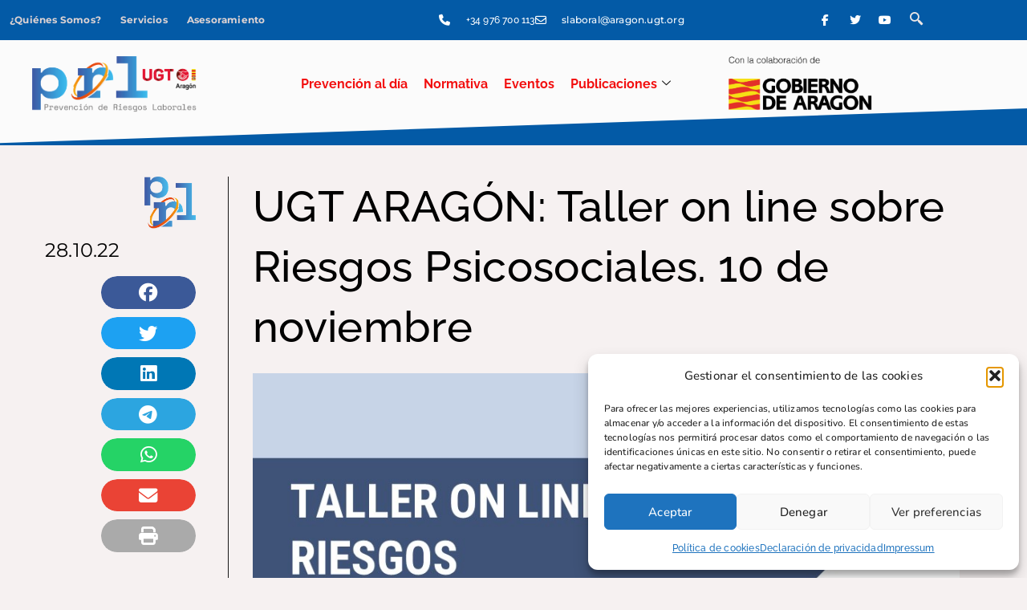

--- FILE ---
content_type: text/html; charset=UTF-8
request_url: https://prlugtaragon.org/riesgos-psicosociales-8/
body_size: 34363
content:
<!DOCTYPE html>
<html lang="es">
<head>
	<meta charset="UTF-8">
	<meta name='robots' content='index, follow, max-image-preview:large, max-snippet:-1, max-video-preview:-1' />
<meta name="viewport" content="width=device-width, initial-scale=1">
	<!-- This site is optimized with the Yoast SEO plugin v26.7 - https://yoast.com/wordpress/plugins/seo/ -->
	<title>UGT ARAGÓN: Taller on line sobre Riesgos Psicosociales. 10 de noviembre -</title>
<link data-rocket-preload as="style" href="https://fonts.googleapis.com/css?family=Montserrat%3A100%2C100italic%2C200%2C200italic%2C300%2C300italic%2Cregular%2Citalic%2C500%2C500italic%2C600%2C600italic%2C700%2C700italic%2C800%2C800italic%2C900%2C900italic%7CNoto%20Sans%3A400%2C400italic%2C700%7CPoppins%3A700%2C800%2C900&#038;subset=latin%2Clatin-ext&#038;display=swap" rel="preload">
<link href="https://fonts.googleapis.com/css?family=Montserrat%3A100%2C100italic%2C200%2C200italic%2C300%2C300italic%2Cregular%2Citalic%2C500%2C500italic%2C600%2C600italic%2C700%2C700italic%2C800%2C800italic%2C900%2C900italic%7CNoto%20Sans%3A400%2C400italic%2C700%7CPoppins%3A700%2C800%2C900&#038;subset=latin%2Clatin-ext&#038;display=swap" media="print" onload="this.media=&#039;all&#039;" rel="stylesheet">
<noscript data-wpr-hosted-gf-parameters=""><link rel="stylesheet" href="https://fonts.googleapis.com/css?family=Montserrat%3A100%2C100italic%2C200%2C200italic%2C300%2C300italic%2Cregular%2Citalic%2C500%2C500italic%2C600%2C600italic%2C700%2C700italic%2C800%2C800italic%2C900%2C900italic%7CNoto%20Sans%3A400%2C400italic%2C700%7CPoppins%3A700%2C800%2C900&#038;subset=latin%2Clatin-ext&#038;display=swap"></noscript>
	<meta name="description" content="UGT Aragón organiza un Taller on line sobre Riesgos Psicosociales, en el marco de la subvención del Gobierno de Aragón." />
	<link rel="canonical" href="https://prlugtaragon.org/riesgos-psicosociales-8/" />
	<meta property="og:locale" content="es_ES" />
	<meta property="og:type" content="article" />
	<meta property="og:title" content="UGT ARAGÓN: Taller on line sobre Riesgos Psicosociales. 10 de noviembre -" />
	<meta property="og:description" content="UGT Aragón organiza un Taller on line sobre Riesgos Psicosociales, en el marco de la subvención del Gobierno de Aragón." />
	<meta property="og:url" content="https://prlugtaragon.org/riesgos-psicosociales-8/" />
	<meta property="og:site_name" content="PRL UGT Aragón" />
	<meta property="article:published_time" content="2022-10-28T08:02:26+00:00" />
	<meta property="article:modified_time" content="2022-10-28T08:08:17+00:00" />
	<meta property="og:image" content="https://prlugtaragon.org/wp-content/uploads/2022/10/portada_riesgos_psico_10nov.jpg" />
	<meta property="og:image:width" content="960" />
	<meta property="og:image:height" content="540" />
	<meta property="og:image:type" content="image/jpeg" />
	<meta name="author" content="PRL UGT Aragon" />
	<meta name="twitter:card" content="summary_large_image" />
	<meta name="twitter:label1" content="Escrito por" />
	<meta name="twitter:data1" content="PRL UGT Aragon" />
	<meta name="twitter:label2" content="Tiempo de lectura" />
	<meta name="twitter:data2" content="1 minuto" />
	<script type="application/ld+json" class="yoast-schema-graph">{"@context":"https://schema.org","@graph":[{"@type":"Article","@id":"https://prlugtaragon.org/riesgos-psicosociales-8/#article","isPartOf":{"@id":"https://prlugtaragon.org/riesgos-psicosociales-8/"},"author":{"name":"PRL UGT Aragon","@id":"https://prlugtaragon.org/#/schema/person/a8ed64275222de98b1db2218f2828e7c"},"headline":"UGT ARAGÓN: Taller on line sobre Riesgos Psicosociales. 10 de noviembre","datePublished":"2022-10-28T08:02:26+00:00","dateModified":"2022-10-28T08:08:17+00:00","mainEntityOfPage":{"@id":"https://prlugtaragon.org/riesgos-psicosociales-8/"},"wordCount":143,"commentCount":0,"publisher":{"@id":"https://prlugtaragon.org/#organization"},"image":{"@id":"https://prlugtaragon.org/riesgos-psicosociales-8/#primaryimage"},"thumbnailUrl":"https://prlugtaragon.org/wp-content/uploads/2022/10/portada_riesgos_psico_10nov.jpg","keywords":["formación","Riesgos psicosociales","taller","UGT Aragón"],"articleSection":["Eventos","Prevención al Día"],"inLanguage":"es","potentialAction":[{"@type":"CommentAction","name":"Comment","target":["https://prlugtaragon.org/riesgos-psicosociales-8/#respond"]}]},{"@type":"WebPage","@id":"https://prlugtaragon.org/riesgos-psicosociales-8/","url":"https://prlugtaragon.org/riesgos-psicosociales-8/","name":"UGT ARAGÓN: Taller on line sobre Riesgos Psicosociales. 10 de noviembre -","isPartOf":{"@id":"https://prlugtaragon.org/#website"},"primaryImageOfPage":{"@id":"https://prlugtaragon.org/riesgos-psicosociales-8/#primaryimage"},"image":{"@id":"https://prlugtaragon.org/riesgos-psicosociales-8/#primaryimage"},"thumbnailUrl":"https://prlugtaragon.org/wp-content/uploads/2022/10/portada_riesgos_psico_10nov.jpg","datePublished":"2022-10-28T08:02:26+00:00","dateModified":"2022-10-28T08:08:17+00:00","description":"UGT Aragón organiza un Taller on line sobre Riesgos Psicosociales, en el marco de la subvención del Gobierno de Aragón.","breadcrumb":{"@id":"https://prlugtaragon.org/riesgos-psicosociales-8/#breadcrumb"},"inLanguage":"es","potentialAction":[{"@type":"ReadAction","target":["https://prlugtaragon.org/riesgos-psicosociales-8/"]}]},{"@type":"ImageObject","inLanguage":"es","@id":"https://prlugtaragon.org/riesgos-psicosociales-8/#primaryimage","url":"https://prlugtaragon.org/wp-content/uploads/2022/10/portada_riesgos_psico_10nov.jpg","contentUrl":"https://prlugtaragon.org/wp-content/uploads/2022/10/portada_riesgos_psico_10nov.jpg","width":960,"height":540},{"@type":"BreadcrumbList","@id":"https://prlugtaragon.org/riesgos-psicosociales-8/#breadcrumb","itemListElement":[{"@type":"ListItem","position":1,"name":"Portada","item":"https://prlugtaragon.org/"},{"@type":"ListItem","position":2,"name":"UGT ARAGÓN: Taller on line sobre Riesgos Psicosociales. 10 de noviembre"}]},{"@type":"WebSite","@id":"https://prlugtaragon.org/#website","url":"https://prlugtaragon.org/","name":"PRL UGT Aragón","description":"Prevención de Riesgos Laborales","publisher":{"@id":"https://prlugtaragon.org/#organization"},"potentialAction":[{"@type":"SearchAction","target":{"@type":"EntryPoint","urlTemplate":"https://prlugtaragon.org/?s={search_term_string}"},"query-input":{"@type":"PropertyValueSpecification","valueRequired":true,"valueName":"search_term_string"}}],"inLanguage":"es"},{"@type":"Organization","@id":"https://prlugtaragon.org/#organization","name":"PRL UGT Aragón","url":"https://prlugtaragon.org/","logo":{"@type":"ImageObject","inLanguage":"es","@id":"https://prlugtaragon.org/#/schema/logo/image/","url":"https://prlugtaragon.org/wp-content/uploads/2021/08/cropped-logo_prl_2022.png","contentUrl":"https://prlugtaragon.org/wp-content/uploads/2021/08/cropped-logo_prl_2022.png","width":2026,"height":677,"caption":"PRL UGT Aragón"},"image":{"@id":"https://prlugtaragon.org/#/schema/logo/image/"}},{"@type":"Person","@id":"https://prlugtaragon.org/#/schema/person/a8ed64275222de98b1db2218f2828e7c","name":"PRL UGT Aragon","image":{"@type":"ImageObject","inLanguage":"es","@id":"https://prlugtaragon.org/#/schema/person/image/","url":"https://secure.gravatar.com/avatar/9b145c377430c82ca3349f23056e568094a6ebc647e1213832c43ec148a3eff7?s=96&d=mm&r=g","contentUrl":"https://secure.gravatar.com/avatar/9b145c377430c82ca3349f23056e568094a6ebc647e1213832c43ec148a3eff7?s=96&d=mm&r=g","caption":"PRL UGT Aragon"},"sameAs":["https://prlugtaragon.org"],"url":"https://prlugtaragon.org/author/prl-ugt-aragon/"}]}</script>
	<!-- / Yoast SEO plugin. -->


<link rel='dns-prefetch' href='//maps.googleapis.com' />
<link rel='dns-prefetch' href='//meet.jit.si' />
<link rel='dns-prefetch' href='//www.googletagmanager.com' />
<link href='https://fonts.gstatic.com' crossorigin rel='preconnect' />
<link href='https://fonts.googleapis.com' crossorigin rel='preconnect' />
<link rel="alternate" type="application/rss+xml" title="PRL UGT Aragón &raquo; Feed" href="https://prlugtaragon.org/feed/" />
<link rel="alternate" type="application/rss+xml" title="PRL UGT Aragón &raquo; Feed de los comentarios" href="https://prlugtaragon.org/comments/feed/" />
<link rel="alternate" type="application/rss+xml" title="PRL UGT Aragón &raquo; Comentario UGT ARAGÓN:  Taller on line sobre Riesgos Psicosociales. 10 de noviembre del feed" href="https://prlugtaragon.org/riesgos-psicosociales-8/feed/" />
<style id='wp-img-auto-sizes-contain-inline-css'>
img:is([sizes=auto i],[sizes^="auto," i]){contain-intrinsic-size:3000px 1500px}
/*# sourceURL=wp-img-auto-sizes-contain-inline-css */
</style>

<link rel='stylesheet' id='font-awesome-5-all-css' href='https://prlugtaragon.org/wp-content/plugins/elementor/assets/lib/font-awesome/css/all.min.css?ver=3.34.1' media='all' />
<link rel='stylesheet' id='font-awesome-4-shim-css' href='https://prlugtaragon.org/wp-content/plugins/elementor/assets/lib/font-awesome/css/v4-shims.min.css?ver=3.34.1' media='all' />
<link rel='stylesheet' id='sina-morphing-anim-css' href='https://prlugtaragon.org/wp-content/plugins/dethemekit-for-elementor/includes/ext/sina/assets/css/sina-morphing.min.css?ver=2.1.10' media='all' />
<link rel='stylesheet' id='de-scroll-animation-css-css' href='https://prlugtaragon.org/wp-content/plugins/dethemekit-for-elementor/includes/ext/sina/assets/css/de-scroll-animation.css?ver=2.1.10' media='all' />
<link rel='stylesheet' id='de-reveal-animation-css-css' href='https://prlugtaragon.org/wp-content/plugins/dethemekit-for-elementor/includes/ext/sina/assets/css/de-reveal-animation.css?ver=2.1.10' media='all' />
<link rel='stylesheet' id='de-curtain-animation-revealer-css' href='https://prlugtaragon.org/wp-content/plugins/dethemekit-for-elementor/includes/ext/sina/assets/css/revealer.css?ver=2.1.10' media='all' />
<link rel='stylesheet' id='de-reveal-curtain-animation-css-css' href='https://prlugtaragon.org/wp-content/plugins/dethemekit-for-elementor/includes/ext/sina/assets/css/de-reveal-curtain-animation.css?ver=2.1.10' media='all' />
<link rel='stylesheet' id='de-reveal-letter-decolines-css-css' href='https://prlugtaragon.org/wp-content/plugins/dethemekit-for-elementor/includes/ext/sina/assets/css/letter/decolines.css?ver=2.1.10' media='all' />
<link rel='stylesheet' id='de-reveal-letter-normalize-css-css' href='https://prlugtaragon.org/wp-content/plugins/dethemekit-for-elementor/includes/ext/sina/assets/css/letter/normalize.css?ver=2.1.10' media='all' />
<link rel='stylesheet' id='de-reveal-letter-lettereffect-css-css' href='https://prlugtaragon.org/wp-content/plugins/dethemekit-for-elementor/includes/ext/sina/assets/css/letter/lettereffect.css?ver=2.1.10' media='all' />
<link rel='stylesheet' id='de-reveal-letter-pater-css-css' href='https://prlugtaragon.org/wp-content/plugins/dethemekit-for-elementor/includes/ext/sina/assets/css/letter/pater.css?ver=2.1.10' media='all' />
<link rel='stylesheet' id='de-staggering-animate-css' href='https://prlugtaragon.org/wp-content/plugins/dethemekit-for-elementor/includes/ext/sina/assets/css/de_staggering/animate.css?ver=2.1.10' media='all' />
<link rel='stylesheet' id='de-staggering-css-css' href='https://prlugtaragon.org/wp-content/plugins/dethemekit-for-elementor/includes/ext/sina/assets/css/de_staggering/de-staggering.css?ver=2.1.10' media='all' />
<link rel='stylesheet' id='embedpress-css-css' href='https://prlugtaragon.org/wp-content/plugins/embedpress/assets/css/embedpress.css?ver=1768735100' media='all' />
<link rel='stylesheet' id='embedpress-blocks-style-css' href='https://prlugtaragon.org/wp-content/plugins/embedpress/assets/css/blocks.build.css?ver=1768735100' media='all' />
<link rel='stylesheet' id='embedpress-lazy-load-css-css' href='https://prlugtaragon.org/wp-content/plugins/embedpress/assets/css/lazy-load.css?ver=1768735100' media='all' />
<style id='wp-emoji-styles-inline-css'>

	img.wp-smiley, img.emoji {
		display: inline !important;
		border: none !important;
		box-shadow: none !important;
		height: 1em !important;
		width: 1em !important;
		margin: 0 0.07em !important;
		vertical-align: -0.1em !important;
		background: none !important;
		padding: 0 !important;
	}
/*# sourceURL=wp-emoji-styles-inline-css */
</style>
<link rel='stylesheet' id='wp-block-library-css' href='https://prlugtaragon.org/wp-includes/css/dist/block-library/style.min.css?ver=6.9' media='all' />
<style id='classic-theme-styles-inline-css'>
/*! This file is auto-generated */
.wp-block-button__link{color:#fff;background-color:#32373c;border-radius:9999px;box-shadow:none;text-decoration:none;padding:calc(.667em + 2px) calc(1.333em + 2px);font-size:1.125em}.wp-block-file__button{background:#32373c;color:#fff;text-decoration:none}
/*# sourceURL=/wp-includes/css/classic-themes.min.css */
</style>
<link rel='stylesheet' id='betterdocs-blocks-category-slate-layout-css' href='https://prlugtaragon.org/wp-content/plugins/betterdocs/assets/blocks/category-slate-layout/default.css?ver=4.3.4' media='all' />
<style id='global-styles-inline-css'>
:root{--wp--preset--aspect-ratio--square: 1;--wp--preset--aspect-ratio--4-3: 4/3;--wp--preset--aspect-ratio--3-4: 3/4;--wp--preset--aspect-ratio--3-2: 3/2;--wp--preset--aspect-ratio--2-3: 2/3;--wp--preset--aspect-ratio--16-9: 16/9;--wp--preset--aspect-ratio--9-16: 9/16;--wp--preset--color--black: #000000;--wp--preset--color--cyan-bluish-gray: #abb8c3;--wp--preset--color--white: #ffffff;--wp--preset--color--pale-pink: #f78da7;--wp--preset--color--vivid-red: #cf2e2e;--wp--preset--color--luminous-vivid-orange: #ff6900;--wp--preset--color--luminous-vivid-amber: #fcb900;--wp--preset--color--light-green-cyan: #7bdcb5;--wp--preset--color--vivid-green-cyan: #00d084;--wp--preset--color--pale-cyan-blue: #8ed1fc;--wp--preset--color--vivid-cyan-blue: #0693e3;--wp--preset--color--vivid-purple: #9b51e0;--wp--preset--color--contrast: var(--contrast);--wp--preset--color--contrast-2: var(--contrast-2);--wp--preset--color--contrast-3: var(--contrast-3);--wp--preset--color--base: var(--base);--wp--preset--color--base-2: var(--base-2);--wp--preset--color--base-3: var(--base-3);--wp--preset--color--accent: var(--accent);--wp--preset--gradient--vivid-cyan-blue-to-vivid-purple: linear-gradient(135deg,rgb(6,147,227) 0%,rgb(155,81,224) 100%);--wp--preset--gradient--light-green-cyan-to-vivid-green-cyan: linear-gradient(135deg,rgb(122,220,180) 0%,rgb(0,208,130) 100%);--wp--preset--gradient--luminous-vivid-amber-to-luminous-vivid-orange: linear-gradient(135deg,rgb(252,185,0) 0%,rgb(255,105,0) 100%);--wp--preset--gradient--luminous-vivid-orange-to-vivid-red: linear-gradient(135deg,rgb(255,105,0) 0%,rgb(207,46,46) 100%);--wp--preset--gradient--very-light-gray-to-cyan-bluish-gray: linear-gradient(135deg,rgb(238,238,238) 0%,rgb(169,184,195) 100%);--wp--preset--gradient--cool-to-warm-spectrum: linear-gradient(135deg,rgb(74,234,220) 0%,rgb(151,120,209) 20%,rgb(207,42,186) 40%,rgb(238,44,130) 60%,rgb(251,105,98) 80%,rgb(254,248,76) 100%);--wp--preset--gradient--blush-light-purple: linear-gradient(135deg,rgb(255,206,236) 0%,rgb(152,150,240) 100%);--wp--preset--gradient--blush-bordeaux: linear-gradient(135deg,rgb(254,205,165) 0%,rgb(254,45,45) 50%,rgb(107,0,62) 100%);--wp--preset--gradient--luminous-dusk: linear-gradient(135deg,rgb(255,203,112) 0%,rgb(199,81,192) 50%,rgb(65,88,208) 100%);--wp--preset--gradient--pale-ocean: linear-gradient(135deg,rgb(255,245,203) 0%,rgb(182,227,212) 50%,rgb(51,167,181) 100%);--wp--preset--gradient--electric-grass: linear-gradient(135deg,rgb(202,248,128) 0%,rgb(113,206,126) 100%);--wp--preset--gradient--midnight: linear-gradient(135deg,rgb(2,3,129) 0%,rgb(40,116,252) 100%);--wp--preset--font-size--small: 13px;--wp--preset--font-size--medium: 20px;--wp--preset--font-size--large: 36px;--wp--preset--font-size--x-large: 42px;--wp--preset--spacing--20: 0.44rem;--wp--preset--spacing--30: 0.67rem;--wp--preset--spacing--40: 1rem;--wp--preset--spacing--50: 1.5rem;--wp--preset--spacing--60: 2.25rem;--wp--preset--spacing--70: 3.38rem;--wp--preset--spacing--80: 5.06rem;--wp--preset--shadow--natural: 6px 6px 9px rgba(0, 0, 0, 0.2);--wp--preset--shadow--deep: 12px 12px 50px rgba(0, 0, 0, 0.4);--wp--preset--shadow--sharp: 6px 6px 0px rgba(0, 0, 0, 0.2);--wp--preset--shadow--outlined: 6px 6px 0px -3px rgb(255, 255, 255), 6px 6px rgb(0, 0, 0);--wp--preset--shadow--crisp: 6px 6px 0px rgb(0, 0, 0);}:where(.is-layout-flex){gap: 0.5em;}:where(.is-layout-grid){gap: 0.5em;}body .is-layout-flex{display: flex;}.is-layout-flex{flex-wrap: wrap;align-items: center;}.is-layout-flex > :is(*, div){margin: 0;}body .is-layout-grid{display: grid;}.is-layout-grid > :is(*, div){margin: 0;}:where(.wp-block-columns.is-layout-flex){gap: 2em;}:where(.wp-block-columns.is-layout-grid){gap: 2em;}:where(.wp-block-post-template.is-layout-flex){gap: 1.25em;}:where(.wp-block-post-template.is-layout-grid){gap: 1.25em;}.has-black-color{color: var(--wp--preset--color--black) !important;}.has-cyan-bluish-gray-color{color: var(--wp--preset--color--cyan-bluish-gray) !important;}.has-white-color{color: var(--wp--preset--color--white) !important;}.has-pale-pink-color{color: var(--wp--preset--color--pale-pink) !important;}.has-vivid-red-color{color: var(--wp--preset--color--vivid-red) !important;}.has-luminous-vivid-orange-color{color: var(--wp--preset--color--luminous-vivid-orange) !important;}.has-luminous-vivid-amber-color{color: var(--wp--preset--color--luminous-vivid-amber) !important;}.has-light-green-cyan-color{color: var(--wp--preset--color--light-green-cyan) !important;}.has-vivid-green-cyan-color{color: var(--wp--preset--color--vivid-green-cyan) !important;}.has-pale-cyan-blue-color{color: var(--wp--preset--color--pale-cyan-blue) !important;}.has-vivid-cyan-blue-color{color: var(--wp--preset--color--vivid-cyan-blue) !important;}.has-vivid-purple-color{color: var(--wp--preset--color--vivid-purple) !important;}.has-black-background-color{background-color: var(--wp--preset--color--black) !important;}.has-cyan-bluish-gray-background-color{background-color: var(--wp--preset--color--cyan-bluish-gray) !important;}.has-white-background-color{background-color: var(--wp--preset--color--white) !important;}.has-pale-pink-background-color{background-color: var(--wp--preset--color--pale-pink) !important;}.has-vivid-red-background-color{background-color: var(--wp--preset--color--vivid-red) !important;}.has-luminous-vivid-orange-background-color{background-color: var(--wp--preset--color--luminous-vivid-orange) !important;}.has-luminous-vivid-amber-background-color{background-color: var(--wp--preset--color--luminous-vivid-amber) !important;}.has-light-green-cyan-background-color{background-color: var(--wp--preset--color--light-green-cyan) !important;}.has-vivid-green-cyan-background-color{background-color: var(--wp--preset--color--vivid-green-cyan) !important;}.has-pale-cyan-blue-background-color{background-color: var(--wp--preset--color--pale-cyan-blue) !important;}.has-vivid-cyan-blue-background-color{background-color: var(--wp--preset--color--vivid-cyan-blue) !important;}.has-vivid-purple-background-color{background-color: var(--wp--preset--color--vivid-purple) !important;}.has-black-border-color{border-color: var(--wp--preset--color--black) !important;}.has-cyan-bluish-gray-border-color{border-color: var(--wp--preset--color--cyan-bluish-gray) !important;}.has-white-border-color{border-color: var(--wp--preset--color--white) !important;}.has-pale-pink-border-color{border-color: var(--wp--preset--color--pale-pink) !important;}.has-vivid-red-border-color{border-color: var(--wp--preset--color--vivid-red) !important;}.has-luminous-vivid-orange-border-color{border-color: var(--wp--preset--color--luminous-vivid-orange) !important;}.has-luminous-vivid-amber-border-color{border-color: var(--wp--preset--color--luminous-vivid-amber) !important;}.has-light-green-cyan-border-color{border-color: var(--wp--preset--color--light-green-cyan) !important;}.has-vivid-green-cyan-border-color{border-color: var(--wp--preset--color--vivid-green-cyan) !important;}.has-pale-cyan-blue-border-color{border-color: var(--wp--preset--color--pale-cyan-blue) !important;}.has-vivid-cyan-blue-border-color{border-color: var(--wp--preset--color--vivid-cyan-blue) !important;}.has-vivid-purple-border-color{border-color: var(--wp--preset--color--vivid-purple) !important;}.has-vivid-cyan-blue-to-vivid-purple-gradient-background{background: var(--wp--preset--gradient--vivid-cyan-blue-to-vivid-purple) !important;}.has-light-green-cyan-to-vivid-green-cyan-gradient-background{background: var(--wp--preset--gradient--light-green-cyan-to-vivid-green-cyan) !important;}.has-luminous-vivid-amber-to-luminous-vivid-orange-gradient-background{background: var(--wp--preset--gradient--luminous-vivid-amber-to-luminous-vivid-orange) !important;}.has-luminous-vivid-orange-to-vivid-red-gradient-background{background: var(--wp--preset--gradient--luminous-vivid-orange-to-vivid-red) !important;}.has-very-light-gray-to-cyan-bluish-gray-gradient-background{background: var(--wp--preset--gradient--very-light-gray-to-cyan-bluish-gray) !important;}.has-cool-to-warm-spectrum-gradient-background{background: var(--wp--preset--gradient--cool-to-warm-spectrum) !important;}.has-blush-light-purple-gradient-background{background: var(--wp--preset--gradient--blush-light-purple) !important;}.has-blush-bordeaux-gradient-background{background: var(--wp--preset--gradient--blush-bordeaux) !important;}.has-luminous-dusk-gradient-background{background: var(--wp--preset--gradient--luminous-dusk) !important;}.has-pale-ocean-gradient-background{background: var(--wp--preset--gradient--pale-ocean) !important;}.has-electric-grass-gradient-background{background: var(--wp--preset--gradient--electric-grass) !important;}.has-midnight-gradient-background{background: var(--wp--preset--gradient--midnight) !important;}.has-small-font-size{font-size: var(--wp--preset--font-size--small) !important;}.has-medium-font-size{font-size: var(--wp--preset--font-size--medium) !important;}.has-large-font-size{font-size: var(--wp--preset--font-size--large) !important;}.has-x-large-font-size{font-size: var(--wp--preset--font-size--x-large) !important;}
:where(.wp-block-post-template.is-layout-flex){gap: 1.25em;}:where(.wp-block-post-template.is-layout-grid){gap: 1.25em;}
:where(.wp-block-term-template.is-layout-flex){gap: 1.25em;}:where(.wp-block-term-template.is-layout-grid){gap: 1.25em;}
:where(.wp-block-columns.is-layout-flex){gap: 2em;}:where(.wp-block-columns.is-layout-grid){gap: 2em;}
:root :where(.wp-block-pullquote){font-size: 1.5em;line-height: 1.6;}
/*# sourceURL=global-styles-inline-css */
</style>
<link rel='stylesheet' id='cmplz-general-css' href='https://prlugtaragon.org/wp-content/plugins/complianz-gdpr/assets/css/cookieblocker.min.css?ver=1766945070' media='all' />
<link rel='stylesheet' id='cute-alert-css' href='https://prlugtaragon.org/wp-content/plugins/metform/public/assets/lib/cute-alert/style.css?ver=4.1.2' media='all' />
<link rel='stylesheet' id='text-editor-style-css' href='https://prlugtaragon.org/wp-content/plugins/metform/public/assets/css/text-editor.css?ver=4.1.2' media='all' />
<link rel='stylesheet' id='generate-comments-css' href='https://prlugtaragon.org/wp-content/themes/generatepress/assets/css/components/comments.min.css?ver=3.6.1' media='all' />
<link rel='stylesheet' id='generate-style-css' href='https://prlugtaragon.org/wp-content/themes/generatepress/assets/css/main.min.css?ver=3.6.1' media='all' />
<style id='generate-style-inline-css'>
body{background-color:#f7f8f9;color:#222222;}a{color:#1e73be;}a:hover, a:focus, a:active{color:#000000;}.grid-container{max-width:1300px;}.wp-block-group__inner-container{max-width:1300px;margin-left:auto;margin-right:auto;}.site-header .header-image{width:260px;}:root{--contrast:#222222;--contrast-2:#575760;--contrast-3:#b2b2be;--base:#f0f0f0;--base-2:#f7f8f9;--base-3:#ffffff;--accent:#1e73be;}:root .has-contrast-color{color:var(--contrast);}:root .has-contrast-background-color{background-color:var(--contrast);}:root .has-contrast-2-color{color:var(--contrast-2);}:root .has-contrast-2-background-color{background-color:var(--contrast-2);}:root .has-contrast-3-color{color:var(--contrast-3);}:root .has-contrast-3-background-color{background-color:var(--contrast-3);}:root .has-base-color{color:var(--base);}:root .has-base-background-color{background-color:var(--base);}:root .has-base-2-color{color:var(--base-2);}:root .has-base-2-background-color{background-color:var(--base-2);}:root .has-base-3-color{color:var(--base-3);}:root .has-base-3-background-color{background-color:var(--base-3);}:root .has-accent-color{color:var(--accent);}:root .has-accent-background-color{background-color:var(--accent);}body, button, input, select, textarea{font-family:"Montserrat", sans-serif;font-size:20px;}body{line-height:1.5;}.entry-content > [class*="wp-block-"]:not(:last-child):not(.wp-block-heading){margin-bottom:1.5em;}.main-navigation .main-nav ul ul li a{font-size:14px;}.sidebar .widget, .footer-widgets .widget{font-size:17px;}@media (max-width:768px){h1{font-size:31px;}h2{font-size:27px;}h3{font-size:24px;}h4{font-size:22px;}h5{font-size:19px;}}.top-bar{background-color:#636363;color:#ffffff;}.top-bar a{color:#ffffff;}.top-bar a:hover{color:#303030;}.site-header{background-color:#ffffff;}.main-title a,.main-title a:hover{color:#222222;}.site-description{color:#757575;}.mobile-menu-control-wrapper .menu-toggle,.mobile-menu-control-wrapper .menu-toggle:hover,.mobile-menu-control-wrapper .menu-toggle:focus,.has-inline-mobile-toggle #site-navigation.toggled{background-color:rgba(0, 0, 0, 0.02);}.main-navigation,.main-navigation ul ul{background-color:#ffffff;}.main-navigation .main-nav ul li a, .main-navigation .menu-toggle, .main-navigation .menu-bar-items{color:#515151;}.main-navigation .main-nav ul li:not([class*="current-menu-"]):hover > a, .main-navigation .main-nav ul li:not([class*="current-menu-"]):focus > a, .main-navigation .main-nav ul li.sfHover:not([class*="current-menu-"]) > a, .main-navigation .menu-bar-item:hover > a, .main-navigation .menu-bar-item.sfHover > a{color:#7a8896;background-color:#ffffff;}button.menu-toggle:hover,button.menu-toggle:focus{color:#515151;}.main-navigation .main-nav ul li[class*="current-menu-"] > a{color:#7a8896;background-color:#ffffff;}.navigation-search input[type="search"],.navigation-search input[type="search"]:active, .navigation-search input[type="search"]:focus, .main-navigation .main-nav ul li.search-item.active > a, .main-navigation .menu-bar-items .search-item.active > a{color:#7a8896;background-color:#ffffff;}.main-navigation ul ul{background-color:#eaeaea;}.main-navigation .main-nav ul ul li a{color:#515151;}.main-navigation .main-nav ul ul li:not([class*="current-menu-"]):hover > a,.main-navigation .main-nav ul ul li:not([class*="current-menu-"]):focus > a, .main-navigation .main-nav ul ul li.sfHover:not([class*="current-menu-"]) > a{color:#7a8896;background-color:#eaeaea;}.main-navigation .main-nav ul ul li[class*="current-menu-"] > a{color:#7a8896;background-color:#eaeaea;}.separate-containers .inside-article, .separate-containers .comments-area, .separate-containers .page-header, .one-container .container, .separate-containers .paging-navigation, .inside-page-header{background-color:#ffffff;}.entry-title a{color:#222222;}.entry-title a:hover{color:#55555e;}.entry-meta{color:#595959;}.sidebar .widget{background-color:#ffffff;}.footer-widgets{background-color:#ffffff;}.footer-widgets .widget-title{color:#000000;}.site-info{color:#ffffff;background-color:#55555e;}.site-info a{color:#ffffff;}.site-info a:hover{color:#d3d3d3;}.footer-bar .widget_nav_menu .current-menu-item a{color:#d3d3d3;}input[type="text"],input[type="email"],input[type="url"],input[type="password"],input[type="search"],input[type="tel"],input[type="number"],textarea,select{color:#666666;background-color:#fafafa;border-color:#cccccc;}input[type="text"]:focus,input[type="email"]:focus,input[type="url"]:focus,input[type="password"]:focus,input[type="search"]:focus,input[type="tel"]:focus,input[type="number"]:focus,textarea:focus,select:focus{color:#666666;background-color:#ffffff;border-color:#bfbfbf;}button,html input[type="button"],input[type="reset"],input[type="submit"],a.button,a.wp-block-button__link:not(.has-background){color:#ffffff;background-color:#55555e;}button:hover,html input[type="button"]:hover,input[type="reset"]:hover,input[type="submit"]:hover,a.button:hover,button:focus,html input[type="button"]:focus,input[type="reset"]:focus,input[type="submit"]:focus,a.button:focus,a.wp-block-button__link:not(.has-background):active,a.wp-block-button__link:not(.has-background):focus,a.wp-block-button__link:not(.has-background):hover{color:#ffffff;background-color:#3f4047;}a.generate-back-to-top{background-color:rgba( 0,0,0,0.4 );color:#ffffff;}a.generate-back-to-top:hover,a.generate-back-to-top:focus{background-color:rgba( 0,0,0,0.6 );color:#ffffff;}:root{--gp-search-modal-bg-color:var(--base-3);--gp-search-modal-text-color:var(--contrast);--gp-search-modal-overlay-bg-color:rgba(0,0,0,0.2);}@media (max-width: 768px){.main-navigation .menu-bar-item:hover > a, .main-navigation .menu-bar-item.sfHover > a{background:none;color:#515151;}}.nav-below-header .main-navigation .inside-navigation.grid-container, .nav-above-header .main-navigation .inside-navigation.grid-container{padding:0px 20px 0px 20px;}.site-main .wp-block-group__inner-container{padding:40px;}.separate-containers .paging-navigation{padding-top:20px;padding-bottom:20px;}.entry-content .alignwide, body:not(.no-sidebar) .entry-content .alignfull{margin-left:-40px;width:calc(100% + 80px);max-width:calc(100% + 80px);}.rtl .menu-item-has-children .dropdown-menu-toggle{padding-left:20px;}.rtl .main-navigation .main-nav ul li.menu-item-has-children > a{padding-right:20px;}@media (max-width:768px){.separate-containers .inside-article, .separate-containers .comments-area, .separate-containers .page-header, .separate-containers .paging-navigation, .one-container .site-content, .inside-page-header{padding:30px;}.site-main .wp-block-group__inner-container{padding:30px;}.inside-top-bar{padding-right:30px;padding-left:30px;}.inside-header{padding-right:30px;padding-left:30px;}.widget-area .widget{padding-top:30px;padding-right:30px;padding-bottom:30px;padding-left:30px;}.footer-widgets-container{padding-top:30px;padding-right:30px;padding-bottom:30px;padding-left:30px;}.inside-site-info{padding-right:30px;padding-left:30px;}.entry-content .alignwide, body:not(.no-sidebar) .entry-content .alignfull{margin-left:-30px;width:calc(100% + 60px);max-width:calc(100% + 60px);}.one-container .site-main .paging-navigation{margin-bottom:20px;}}/* End cached CSS */.is-right-sidebar{width:30%;}.is-left-sidebar{width:30%;}.site-content .content-area{width:70%;}@media (max-width: 768px){.main-navigation .menu-toggle,.sidebar-nav-mobile:not(#sticky-placeholder){display:block;}.main-navigation ul,.gen-sidebar-nav,.main-navigation:not(.slideout-navigation):not(.toggled) .main-nav > ul,.has-inline-mobile-toggle #site-navigation .inside-navigation > *:not(.navigation-search):not(.main-nav){display:none;}.nav-align-right .inside-navigation,.nav-align-center .inside-navigation{justify-content:space-between;}.has-inline-mobile-toggle .mobile-menu-control-wrapper{display:flex;flex-wrap:wrap;}.has-inline-mobile-toggle .inside-header{flex-direction:row;text-align:left;flex-wrap:wrap;}.has-inline-mobile-toggle .header-widget,.has-inline-mobile-toggle #site-navigation{flex-basis:100%;}.nav-float-left .has-inline-mobile-toggle #site-navigation{order:10;}}
.elementor-template-full-width .site-content{display:block;}
.dynamic-author-image-rounded{border-radius:100%;}.dynamic-featured-image, .dynamic-author-image{vertical-align:middle;}.one-container.blog .dynamic-content-template:not(:last-child), .one-container.archive .dynamic-content-template:not(:last-child){padding-bottom:0px;}.dynamic-entry-excerpt > p:last-child{margin-bottom:0px;}
/*# sourceURL=generate-style-inline-css */
</style>
<link rel='stylesheet' id='font-awesome-css' href='https://prlugtaragon.org/wp-content/plugins/elementor/assets/lib/font-awesome/css/font-awesome.min.css?ver=4.7.0' media='all' />
<link rel='stylesheet' id='simple-line-icons-wl-css' href='https://prlugtaragon.org/wp-content/plugins/dethemekit-for-elementor/assets/css/simple-line-icons.css?ver=2.1.10' media='all' />
<link rel='stylesheet' id='htflexboxgrid-css' href='https://prlugtaragon.org/wp-content/plugins/dethemekit-for-elementor/assets/css/htflexboxgrid.css?ver=2.1.10' media='all' />
<link rel='stylesheet' id='slick-css' href='https://prlugtaragon.org/wp-content/plugins/dethemekit-for-elementor/assets/css/slick.css?ver=2.1.10' media='all' />
<link rel='stylesheet' id='dethemekit-widgets-css' href='https://prlugtaragon.org/wp-content/plugins/dethemekit-for-elementor/assets/css/dethemekit-widgets.css?ver=2.1.10' media='all' />
<style id='dethemekit-widgets-inline-css'>
.woocommerce #respond input#submit.alt, .woocommerce a.button.alt, .woocommerce button.button.alt, .woocommerce input.button.alt,.woocommerce #respond input#submit.alt:hover, .woocommerce a.button.alt:hover, .woocommerce button.button.alt:hover, .woocommerce input.button.alt:hover,.woocommerce a.button,.woocommerce a.button:hover,.woocommerce button.button,.woocommerce button.button:hover,.woocommerce a.remove:hover,.woocommerce a.button.wc-backward,.woocommerce a.button.wc-backward:hover{background-color:}.woocommerce #respond input#submit.alt, .woocommerce a.button.alt, .woocommerce button.button.alt, .woocommerce input.button.alt,.woocommerce #respond input#submit.alt:hover, .woocommerce a.button.alt:hover, .woocommerce button.button.alt:hover, .woocommerce input.button.alt:hover,.woocommerce a.button,.woocommerce a.button:hover,.woocommerce button.button,.woocommerce button.button:hover, .woocommerce a.button.wc-backward,.woocommerce button.button:disabled, .woocommerce button.button:disabled[disabled],.woocommerce .cart-collaterals .cart_totals .wc-proceed-to-checkout a.wc-forward{color:}.woocommerce a.remove{color: !important}.woocommerce .woocommerce-cart-form a.button, .woocommerce .woocommerce-cart-form button.button[type="submit"], .woocommerce .cart-collaterals a.checkout-button, .woocommerce .return-to-shop a.button.wc-backward{border:1px  }.woocommerce-info,.woocommerce-message,.woocommerce-error{border-top-color:}.woocommerce-info::before,.woocommerce-message::before,.woocommerce-error::before{color: !important}{color:#F9F7F5 !important}{color:#F9F7F5 !important}{color:#F9F7F5 !important}{color:#F9F7F5 !important}h1, h2, h3, h4, h5, h6{color:}body, a{color:}
/*# sourceURL=dethemekit-widgets-inline-css */
</style>
<link rel='stylesheet' id='dethemekit-de-carousel-css' href='https://prlugtaragon.org/wp-content/plugins/dethemekit-for-elementor/assets/css/dethemekit-de-carousel.css?ver=2.1.10' media='all' />
<link rel='stylesheet' id='elementor-frontend-css' href='https://prlugtaragon.org/wp-content/plugins/elementor/assets/css/frontend.min.css?ver=3.34.1' media='all' />
<link rel='stylesheet' id='widget-nav-menu-css' href='https://prlugtaragon.org/wp-content/plugins/elementor-pro/assets/css/widget-nav-menu.min.css?ver=3.34.0' media='all' />
<link rel='stylesheet' id='widget-icon-list-css' href='https://prlugtaragon.org/wp-content/plugins/elementor/assets/css/widget-icon-list.min.css?ver=3.34.1' media='all' />
<link rel='stylesheet' id='widget-social-icons-css' href='https://prlugtaragon.org/wp-content/plugins/elementor/assets/css/widget-social-icons.min.css?ver=3.34.1' media='all' />
<link rel='stylesheet' id='e-apple-webkit-css' href='https://prlugtaragon.org/wp-content/plugins/elementor/assets/css/conditionals/apple-webkit.min.css?ver=3.34.1' media='all' />
<link rel='stylesheet' id='widget-image-css' href='https://prlugtaragon.org/wp-content/plugins/elementor/assets/css/widget-image.min.css?ver=3.34.1' media='all' />
<link rel='stylesheet' id='e-shapes-css' href='https://prlugtaragon.org/wp-content/plugins/elementor/assets/css/conditionals/shapes.min.css?ver=3.34.1' media='all' />
<link rel='stylesheet' id='widget-heading-css' href='https://prlugtaragon.org/wp-content/plugins/elementor/assets/css/widget-heading.min.css?ver=3.34.1' media='all' />
<link rel='stylesheet' id='widget-posts-css' href='https://prlugtaragon.org/wp-content/plugins/elementor-pro/assets/css/widget-posts.min.css?ver=3.34.0' media='all' />
<link rel='stylesheet' id='widget-post-info-css' href='https://prlugtaragon.org/wp-content/plugins/elementor-pro/assets/css/widget-post-info.min.css?ver=3.34.0' media='all' />
<link rel='stylesheet' id='elementor-icons-shared-0-css' href='https://prlugtaragon.org/wp-content/plugins/elementor/assets/lib/font-awesome/css/fontawesome.min.css?ver=5.15.3' media='all' />
<link rel='stylesheet' id='elementor-icons-fa-regular-css' href='https://prlugtaragon.org/wp-content/plugins/elementor/assets/lib/font-awesome/css/regular.min.css?ver=5.15.3' media='all' />
<link rel='stylesheet' id='elementor-icons-fa-solid-css' href='https://prlugtaragon.org/wp-content/plugins/elementor/assets/lib/font-awesome/css/solid.min.css?ver=5.15.3' media='all' />
<link rel='stylesheet' id='widget-share-buttons-css' href='https://prlugtaragon.org/wp-content/plugins/elementor-pro/assets/css/widget-share-buttons.min.css?ver=3.34.0' media='all' />
<link rel='stylesheet' id='elementor-icons-fa-brands-css' href='https://prlugtaragon.org/wp-content/plugins/elementor/assets/lib/font-awesome/css/brands.min.css?ver=5.15.3' media='all' />
<link rel='stylesheet' id='e-motion-fx-css' href='https://prlugtaragon.org/wp-content/plugins/elementor-pro/assets/css/modules/motion-fx.min.css?ver=3.34.0' media='all' />
<link rel='stylesheet' id='elementor-icons-css' href='https://prlugtaragon.org/wp-content/plugins/elementor/assets/lib/eicons/css/elementor-icons.min.css?ver=5.45.0' media='all' />
<link rel='stylesheet' id='elementor-post-391-css' href='https://prlugtaragon.org/wp-content/uploads/elementor/css/post-391.css?ver=1768735137' media='all' />
<link rel='stylesheet' id='de-sticky-frontend-css' href='https://prlugtaragon.org/wp-content/plugins/dethemekit-for-elementor/assets/css/de-sticky-frontend.css?ver=2.1.10' media='all' />
<link rel='stylesheet' id='de-product-display-css' href='https://prlugtaragon.org/wp-content/plugins/dethemekit-for-elementor/assets/css/de-product-display.css?ver=2.1.10' media='all' />
<link rel='stylesheet' id='elementor-post-126-css' href='https://prlugtaragon.org/wp-content/uploads/elementor/css/post-126.css?ver=1768735137' media='all' />
<link rel='stylesheet' id='elementor-post-268-css' href='https://prlugtaragon.org/wp-content/uploads/elementor/css/post-268.css?ver=1768735137' media='all' />
<link rel='stylesheet' id='elementor-post-123-css' href='https://prlugtaragon.org/wp-content/uploads/elementor/css/post-123.css?ver=1768735137' media='all' />

<link rel='stylesheet' id='evcal_cal_default-css' href='//prlugtaragon.org/wp-content/plugins/eventON/assets/css/eventon_styles.css?ver=5.0.6' media='all' />
<link rel='stylesheet' id='evo_font_icons-css' href='//prlugtaragon.org/wp-content/plugins/eventON/assets/fonts/all.css?ver=5.0.6' media='all' />
<link rel='stylesheet' id='eventon_dynamic_styles-css' href='//prlugtaragon.org/wp-content/plugins/eventON/assets/css/eventon_dynamic_styles.css?ver=5.0.6' media='all' />
<link rel='stylesheet' id='newsletter-css' href='https://prlugtaragon.org/wp-content/plugins/newsletter/style.css?ver=9.1.0' media='all' />
<link rel='stylesheet' id='generate-blog-images-css' href='https://prlugtaragon.org/wp-content/plugins/gp-premium/blog/functions/css/featured-images.min.css?ver=2.5.5' media='all' />
<link rel='stylesheet' id='ekit-widget-styles-css' href='https://prlugtaragon.org/wp-content/plugins/elementskit-lite/widgets/init/assets/css/widget-styles.css?ver=3.7.8' media='all' />
<link rel='stylesheet' id='ekit-responsive-css' href='https://prlugtaragon.org/wp-content/plugins/elementskit-lite/widgets/init/assets/css/responsive.css?ver=3.7.8' media='all' />
<link rel='stylesheet' id='ecs-styles-css' href='https://prlugtaragon.org/wp-content/plugins/dethemekit-for-elementor/assets/css/de_loop/ecs-style.css?ver=2.1.10' media='all' />
<link rel='stylesheet' id='bdt-uikit-css' href='https://prlugtaragon.org/wp-content/plugins/bdthemes-prime-slider-lite/assets/css/bdt-uikit.css?ver=3.21.7' media='all' />
<link rel='stylesheet' id='prime-slider-site-css' href='https://prlugtaragon.org/wp-content/plugins/bdthemes-prime-slider-lite/assets/css/prime-slider-site.css?ver=4.1.3' media='all' />
<link rel='stylesheet' id='elementor-gf-local-roboto-css' href='https://prlugtaragon.org/wp-content/uploads/elementor/google-fonts/css/roboto.css?ver=1743275539' media='all' />
<link rel='stylesheet' id='elementor-gf-local-robotoslab-css' href='https://prlugtaragon.org/wp-content/uploads/elementor/google-fonts/css/robotoslab.css?ver=1743275541' media='all' />
<link rel='stylesheet' id='elementor-gf-local-montserrat-css' href='https://prlugtaragon.org/wp-content/uploads/elementor/google-fonts/css/montserrat.css?ver=1743275544' media='all' />
<link rel='stylesheet' id='elementor-gf-local-nunito-css' href='https://prlugtaragon.org/wp-content/uploads/elementor/google-fonts/css/nunito.css?ver=1743275546' media='all' />
<link rel='stylesheet' id='elementor-gf-local-raleway-css' href='https://prlugtaragon.org/wp-content/uploads/elementor/google-fonts/css/raleway.css?ver=1743275552' media='all' />
<link rel='stylesheet' id='elementor-gf-local-spacemono-css' href='https://prlugtaragon.org/wp-content/uploads/elementor/google-fonts/css/spacemono.css?ver=1743275554' media='all' />
<link rel='stylesheet' id='elementor-icons-ekiticons-css' href='https://prlugtaragon.org/wp-content/plugins/elementskit-lite/modules/elementskit-icon-pack/assets/css/ekiticons.css?ver=3.7.8' media='all' />
<script src="https://prlugtaragon.org/wp-content/plugins/elementor/assets/lib/font-awesome/js/v4-shims.min.js?ver=3.34.1" id="font-awesome-4-shim-js"></script>
<script src="https://prlugtaragon.org/wp-content/plugins/dethemekit-for-elementor/assets/js/jquery-1.12.4-wp.js?ver=6.9" id="jquery-js"></script>
<script src="https://prlugtaragon.org/wp-content/plugins/dethemekit-for-elementor/assets/js/jquery-migrate-1.4.1-wp.js?ver=6.9" id="jquery-migrate-js"></script>
<script id="evo-inlinescripts-header-js-after">
jQuery(document).ready(function($){});
//# sourceURL=evo-inlinescripts-header-js-after
</script>

<!-- Fragmento de código de la etiqueta de Google (gtag.js) añadida por Site Kit -->
<!-- Fragmento de código de Google Analytics añadido por Site Kit -->
<script src="https://www.googletagmanager.com/gtag/js?id=G-DQXHXXC4SX" id="google_gtagjs-js" async></script>
<script id="google_gtagjs-js-after">
window.dataLayer = window.dataLayer || [];function gtag(){dataLayer.push(arguments);}
gtag("set","linker",{"domains":["prlugtaragon.org"]});
gtag("js", new Date());
gtag("set", "developer_id.dZTNiMT", true);
gtag("config", "G-DQXHXXC4SX");
//# sourceURL=google_gtagjs-js-after
</script>
<script id="dtk_ajax_load-js-extra">
var ecs_ajax_params = {"ajaxurl":"https://prlugtaragon.org/wp-admin/admin-ajax.php","posts":"{\"page\":0,\"name\":\"riesgos-psicosociales-8\",\"error\":\"\",\"m\":\"\",\"p\":0,\"post_parent\":\"\",\"subpost\":\"\",\"subpost_id\":\"\",\"attachment\":\"\",\"attachment_id\":0,\"pagename\":\"\",\"page_id\":0,\"second\":\"\",\"minute\":\"\",\"hour\":\"\",\"day\":0,\"monthnum\":0,\"year\":0,\"w\":0,\"category_name\":\"\",\"tag\":\"\",\"cat\":\"\",\"tag_id\":\"\",\"author\":\"\",\"author_name\":\"\",\"feed\":\"\",\"tb\":\"\",\"paged\":0,\"meta_key\":\"\",\"meta_value\":\"\",\"preview\":\"\",\"s\":\"\",\"sentence\":\"\",\"title\":\"\",\"fields\":\"all\",\"menu_order\":\"\",\"embed\":\"\",\"category__in\":[],\"category__not_in\":[],\"category__and\":[],\"post__in\":[],\"post__not_in\":[],\"post_name__in\":[],\"tag__in\":[],\"tag__not_in\":[],\"tag__and\":[],\"tag_slug__in\":[],\"tag_slug__and\":[],\"post_parent__in\":[],\"post_parent__not_in\":[],\"author__in\":[],\"author__not_in\":[],\"search_columns\":[],\"ignore_sticky_posts\":false,\"suppress_filters\":false,\"cache_results\":true,\"update_post_term_cache\":true,\"update_menu_item_cache\":false,\"lazy_load_term_meta\":true,\"update_post_meta_cache\":true,\"post_type\":\"\",\"posts_per_page\":10,\"nopaging\":false,\"comments_per_page\":\"50\",\"no_found_rows\":false,\"order\":\"DESC\"}"};
//# sourceURL=dtk_ajax_load-js-extra
</script>
<script src="https://prlugtaragon.org/wp-content/plugins/dethemekit-for-elementor/assets/js/de_loop/ecs_ajax_pagination.js?ver=2.1.10" id="dtk_ajax_load-js"></script>
<script src="https://prlugtaragon.org/wp-content/plugins/dethemekit-for-elementor/assets/js/de_loop/ecs.js?ver=2.1.10" id="ecs-script-js"></script>
<script src="https://prlugtaragon.org/wp-content/plugins/bdthemes-prime-slider-lite/assets/js/bdt-uikit.min.js?ver=3.21.7" id="bdt-uikit-js"></script>
<link rel="https://api.w.org/" href="https://prlugtaragon.org/wp-json/" /><link rel="alternate" title="JSON" type="application/json" href="https://prlugtaragon.org/wp-json/wp/v2/posts/2276" /><link rel="EditURI" type="application/rsd+xml" title="RSD" href="https://prlugtaragon.org/xmlrpc.php?rsd" />
<meta name="generator" content="WordPress 6.9" />
<link rel='shortlink' href='https://prlugtaragon.org/?p=2276' />
<meta name="generator" content="Site Kit by Google 1.170.0" />			<style>.cmplz-hidden {
					display: none !important;
				}</style><link rel="pingback" href="https://prlugtaragon.org/xmlrpc.php">
<meta name="generator" content="Elementor 3.34.1; features: additional_custom_breakpoints; settings: css_print_method-external, google_font-enabled, font_display-auto">
<style>.recentcomments a{display:inline !important;padding:0 !important;margin:0 !important;}</style>			<style>
				.e-con.e-parent:nth-of-type(n+4):not(.e-lazyloaded):not(.e-no-lazyload),
				.e-con.e-parent:nth-of-type(n+4):not(.e-lazyloaded):not(.e-no-lazyload) * {
					background-image: none !important;
				}
				@media screen and (max-height: 1024px) {
					.e-con.e-parent:nth-of-type(n+3):not(.e-lazyloaded):not(.e-no-lazyload),
					.e-con.e-parent:nth-of-type(n+3):not(.e-lazyloaded):not(.e-no-lazyload) * {
						background-image: none !important;
					}
				}
				@media screen and (max-height: 640px) {
					.e-con.e-parent:nth-of-type(n+2):not(.e-lazyloaded):not(.e-no-lazyload),
					.e-con.e-parent:nth-of-type(n+2):not(.e-lazyloaded):not(.e-no-lazyload) * {
						background-image: none !important;
					}
				}
			</style>
						<meta name="theme-color" content="#CEC4C2">
			<link rel="icon" href="https://prlugtaragon.org/wp-content/uploads/2021/08/cropped-favicon_prl_2_Mesa-de-trabajo-1-32x32.png" sizes="32x32" />
<link rel="icon" href="https://prlugtaragon.org/wp-content/uploads/2021/08/cropped-favicon_prl_2_Mesa-de-trabajo-1-192x192.png" sizes="192x192" />
<link rel="apple-touch-icon" href="https://prlugtaragon.org/wp-content/uploads/2021/08/cropped-favicon_prl_2_Mesa-de-trabajo-1-180x180.png" />
<meta name="msapplication-TileImage" content="https://prlugtaragon.org/wp-content/uploads/2021/08/cropped-favicon_prl_2_Mesa-de-trabajo-1-270x270.png" />
<meta name="generator" content="WP Rocket 3.20.3" data-wpr-features="wpr_preload_links wpr_desktop" /></head>

<body data-cmplz=1 class="wp-singular post-template-default single single-post postid-2276 single-format-standard wp-custom-logo wp-embed-responsive wp-theme-generatepress post-image-above-header post-image-aligned-center sticky-menu-fade right-sidebar nav-float-right separate-containers header-aligned-left dropdown-hover featured-image-active elementor-default elementor-template-full-width elementor-kit-391 elementor-page-123 full-width-content" itemtype="https://schema.org/Blog" itemscope>
	<a class="screen-reader-text skip-link" href="#content" title="Saltar al contenido">Saltar al contenido</a>		<header data-rocket-location-hash="008e610b0f1de6faed13fbc7e40697fb" data-elementor-type="header" data-elementor-id="126" class="elementor elementor-126 elementor-location-header" data-elementor-post-type="elementor_library">
					<section class="elementor-section elementor-top-section elementor-element elementor-element-461d64a7 elementor-section-height-min-height elementor-section-content-middle elementor-section-boxed elementor-section-height-default elementor-section-items-middle" data-id="461d64a7" data-element_type="section" data-settings="{&quot;background_background&quot;:&quot;classic&quot;}">
						<div data-rocket-location-hash="82f6c6a00e9a86a2eaa3cc6e8d136714" class="elementor-container elementor-column-gap-default">
					<div class="elementor-column elementor-col-25 elementor-top-column elementor-element elementor-element-e6bf028" data-id="e6bf028" data-element_type="column" data-settings="{&quot;background_background&quot;:&quot;classic&quot;}">
			<div class="elementor-widget-wrap elementor-element-populated">
						<div class="elementor-element elementor-element-afc2bfc elementor-nav-menu__align-start elementor-nav-menu--dropdown-tablet elementor-nav-menu__text-align-aside elementor-nav-menu--toggle elementor-nav-menu--burger de_scroll_animation_no elementor-widget elementor-widget-nav-menu" data-id="afc2bfc" data-element_type="widget" data-settings="{&quot;layout&quot;:&quot;horizontal&quot;,&quot;submenu_icon&quot;:{&quot;value&quot;:&quot;&lt;i class=\&quot;fas fa-caret-down\&quot; aria-hidden=\&quot;true\&quot;&gt;&lt;\/i&gt;&quot;,&quot;library&quot;:&quot;fa-solid&quot;},&quot;toggle&quot;:&quot;burger&quot;}" data-widget_type="nav-menu.default">
				<div class="elementor-widget-container">
								<nav aria-label="Menú" class="elementor-nav-menu--main elementor-nav-menu__container elementor-nav-menu--layout-horizontal e--pointer-underline e--animation-fade">
				<ul id="menu-1-afc2bfc" class="elementor-nav-menu"><li class="menu-item menu-item-type-post_type menu-item-object-page menu-item-208"><a href="https://prlugtaragon.org/prl-ugt-aragon-quienes-somos/" class="elementor-item">¿Quiénes Somos?</a></li>
<li class="menu-item menu-item-type-post_type menu-item-object-page menu-item-209"><a href="https://prlugtaragon.org/servicios/" class="elementor-item">Servicios</a></li>
<li class="menu-item menu-item-type-post_type menu-item-object-page menu-item-750"><a href="https://prlugtaragon.org/prl-ugt-aragon-asesoramiento/" class="elementor-item">Asesoramiento</a></li>
</ul>			</nav>
					<div class="elementor-menu-toggle" role="button" tabindex="0" aria-label="Alternar menú" aria-expanded="false">
			<i aria-hidden="true" role="presentation" class="elementor-menu-toggle__icon--open eicon-menu-bar"></i><i aria-hidden="true" role="presentation" class="elementor-menu-toggle__icon--close eicon-close"></i>		</div>
					<nav class="elementor-nav-menu--dropdown elementor-nav-menu__container" aria-hidden="true">
				<ul id="menu-2-afc2bfc" class="elementor-nav-menu"><li class="menu-item menu-item-type-post_type menu-item-object-page menu-item-208"><a href="https://prlugtaragon.org/prl-ugt-aragon-quienes-somos/" class="elementor-item" tabindex="-1">¿Quiénes Somos?</a></li>
<li class="menu-item menu-item-type-post_type menu-item-object-page menu-item-209"><a href="https://prlugtaragon.org/servicios/" class="elementor-item" tabindex="-1">Servicios</a></li>
<li class="menu-item menu-item-type-post_type menu-item-object-page menu-item-750"><a href="https://prlugtaragon.org/prl-ugt-aragon-asesoramiento/" class="elementor-item" tabindex="-1">Asesoramiento</a></li>
</ul>			</nav>
						</div>
				</div>
					</div>
		</div>
				<div class="elementor-column elementor-col-25 elementor-top-column elementor-element elementor-element-3c4ebe1e" data-id="3c4ebe1e" data-element_type="column">
			<div class="elementor-widget-wrap elementor-element-populated">
						<div class="elementor-element elementor-element-527797a3 elementor-icon-list--layout-inline elementor-mobile-align-center elementor-list-item-link-full_width de_scroll_animation_no elementor-widget elementor-widget-icon-list" data-id="527797a3" data-element_type="widget" data-widget_type="icon-list.default">
				<div class="elementor-widget-container">
							<ul class="elementor-icon-list-items elementor-inline-items">
							<li class="elementor-icon-list-item elementor-inline-item">
											<span class="elementor-icon-list-icon">
							<i aria-hidden="true" class="fas fa-phone"></i>						</span>
										<span class="elementor-icon-list-text"><a style="color:#FFF">+34 976 700 113</a></span>
									</li>
								<li class="elementor-icon-list-item elementor-inline-item">
											<a href="https://mailto:slaboral@aragon.ugt.org">

												<span class="elementor-icon-list-icon">
							<i aria-hidden="true" class="far fa-envelope"></i>						</span>
										<span class="elementor-icon-list-text">slaboral@aragon.ugt.org</span>
											</a>
									</li>
						</ul>
						</div>
				</div>
					</div>
		</div>
				<div class="elementor-column elementor-col-25 elementor-top-column elementor-element elementor-element-4fea5e03" data-id="4fea5e03" data-element_type="column">
			<div class="elementor-widget-wrap elementor-element-populated">
						<div class="elementor-element elementor-element-6c60aced e-grid-align-right e-grid-align-mobile-right elementor-shape-rounded elementor-grid-0 de_scroll_animation_no elementor-widget elementor-widget-social-icons" data-id="6c60aced" data-element_type="widget" data-widget_type="social-icons.default">
				<div class="elementor-widget-container">
							<div class="elementor-social-icons-wrapper elementor-grid" role="list">
							<span class="elementor-grid-item" role="listitem">
					<a class="elementor-icon elementor-social-icon elementor-social-icon-facebook-f elementor-repeater-item-5646027" href="https://www.facebook.com/ugtaragon" target="_blank">
						<span class="elementor-screen-only">Facebook-f</span>
						<i aria-hidden="true" class="fab fa-facebook-f"></i>					</a>
				</span>
							<span class="elementor-grid-item" role="listitem">
					<a class="elementor-icon elementor-social-icon elementor-social-icon-twitter elementor-repeater-item-72bc942" href="https://twitter.com/UGTAragon" target="_blank">
						<span class="elementor-screen-only">Twitter</span>
						<i aria-hidden="true" class="fab fa-twitter"></i>					</a>
				</span>
							<span class="elementor-grid-item" role="listitem">
					<a class="elementor-icon elementor-social-icon elementor-social-icon-youtube elementor-repeater-item-4b27cd1" href="https://www.youtube.com/channel/UCvZj4cdb0pL0RziaMXO6DSQ" target="_blank">
						<span class="elementor-screen-only">Youtube</span>
						<i aria-hidden="true" class="fab fa-youtube"></i>					</a>
				</span>
					</div>
						</div>
				</div>
					</div>
		</div>
				<div class="elementor-column elementor-col-25 elementor-top-column elementor-element elementor-element-ecb9f7a" data-id="ecb9f7a" data-element_type="column">
			<div class="elementor-widget-wrap elementor-element-populated">
						<div class="elementor-element elementor-element-1e456a29 elementor-widget__width-auto de_scroll_animation_no elementor-widget elementor-widget-elementskit-header-search" data-id="1e456a29" data-element_type="widget" data-widget_type="elementskit-header-search.default">
				<div class="elementor-widget-container">
					<div class="ekit-wid-con" >        <a href="#ekit_modal-popup-1e456a29" class="ekit_navsearch-button ekit-modal-popup" aria-label="navsearch-button">
            <i aria-hidden="true" class="icon icon-magnifying-glass-search"></i>        </a>
        <!-- language switcher strart -->
        <!-- xs modal -->
        <div class="zoom-anim-dialog mfp-hide ekit_modal-searchPanel" id="ekit_modal-popup-1e456a29">
            <div class="ekit-search-panel">
            <!-- Polylang search - thanks to Alain Melsens -->
                <form role="search" method="get" class="ekit-search-group" action="https://prlugtaragon.org/">
                    <input type="search" class="ekit_search-field" aria-label="search-form" placeholder="Buscar..." value="" name="s">
					<button type="submit" class="ekit_search-button" aria-label="search-button">
                        <i aria-hidden="true" class="icon icon-magnifying-glass-search"></i>                    </button>
                </form>
            </div>
        </div><!-- End xs modal -->
        <!-- end language switcher strart -->
        </div>				</div>
				</div>
					</div>
		</div>
					</div>
		</section>
				<section class="elementor-section elementor-top-section elementor-element elementor-element-10a8c054 elementor-section-boxed elementor-section-height-default elementor-section-height-default" data-id="10a8c054" data-element_type="section" data-settings="{&quot;background_background&quot;:&quot;classic&quot;,&quot;shape_divider_bottom&quot;:&quot;tilt&quot;}">
					<div data-rocket-location-hash="fecf0d5e89433af9b5edfe645dd91099" class="elementor-shape elementor-shape-bottom" aria-hidden="true" data-negative="false">
			<svg xmlns="http://www.w3.org/2000/svg" viewBox="0 0 1000 100" preserveAspectRatio="none">
	<path class="elementor-shape-fill" d="M0,6V0h1000v100L0,6z"/>
</svg>		</div>
					<div data-rocket-location-hash="c82a67b72adfe26f6deb18747c5ee4e0" class="elementor-container elementor-column-gap-wider">
					<div class="elementor-column elementor-col-33 elementor-top-column elementor-element elementor-element-5b200aa4" data-id="5b200aa4" data-element_type="column">
			<div class="elementor-widget-wrap elementor-element-populated">
						<div class="elementor-element elementor-element-3fc44df2 de_scroll_animation_no elementor-widget elementor-widget-image" data-id="3fc44df2" data-element_type="widget" data-widget_type="image.default">
				<div class="elementor-widget-container">
																<a href="https://prlugtaragon.org/">
							<img fetchpriority="high" width="909" height="311" src="https://prlugtaragon.org/wp-content/uploads/2021/08/logo_prl_2024_1@72x-8.png" class="attachment-large size-large wp-image-3378" alt="" srcset="https://prlugtaragon.org/wp-content/uploads/2021/08/logo_prl_2024_1@72x-8.png 973w, https://prlugtaragon.org/wp-content/uploads/2021/08/logo_prl_2024_1@72x-8-300x103.png 300w, https://prlugtaragon.org/wp-content/uploads/2021/08/logo_prl_2024_1@72x-8-768x263.png 768w" sizes="(max-width: 909px) 100vw, 909px" />								</a>
															</div>
				</div>
					</div>
		</div>
				<div class="elementor-column elementor-col-33 elementor-top-column elementor-element elementor-element-a505a27" data-id="a505a27" data-element_type="column">
			<div class="elementor-widget-wrap elementor-element-populated">
						<div class="elementor-element elementor-element-0f9d4ed elementor-align-right elementor-mobile-align-left elementor-widget-mobile__width-initial elementor-hidden-desktop elementor-hidden-tablet elementor-hidden-mobile de_scroll_animation_no elementor-widget elementor-widget-button" data-id="0f9d4ed" data-element_type="widget" data-widget_type="button.default">
				<div class="elementor-widget-container">
									<div class="elementor-button-wrapper">
					<a class="elementor-button elementor-button-link elementor-size-lg" href="https://prlugtaragon.org/ola-de-calor">
						<span class="elementor-button-content-wrapper">
						<span class="elementor-button-icon">
				<i aria-hidden="true" class="fas fa-sun"></i>			</span>
									<span class="elementor-button-text">OLA DE CALOR</span>
					</span>
					</a>
				</div>
								</div>
				</div>
				<div class="elementor-element elementor-element-bd55d0b elementor-widget-mobile__width-initial de_scroll_animation_no elementor-widget elementor-widget-ekit-nav-menu" data-id="bd55d0b" data-element_type="widget" data-widget_type="ekit-nav-menu.default">
				<div class="elementor-widget-container">
							<nav class="ekit-wid-con ekit_menu_responsive_tablet" 
			data-hamburger-icon="icon icon-menu-6" 
			data-hamburger-icon-type="icon" 
			data-responsive-breakpoint="1024">
			            <button class="elementskit-menu-hamburger elementskit-menu-toggler"  type="button" aria-label="hamburger-icon">
                <i aria-hidden="true" class="ekit-menu-icon icon icon-menu-6"></i>            </button>
            <div id="ekit-megamenu-principal" class="elementskit-menu-container elementskit-menu-offcanvas-elements elementskit-navbar-nav-default ekit-nav-menu-one-page-yes ekit-nav-dropdown-hover"><ul id="menu-principal" class="elementskit-navbar-nav elementskit-menu-po-right submenu-click-on-icon"><li id="menu-item-222" class="menu-item menu-item-type-taxonomy menu-item-object-category current-post-ancestor current-menu-parent current-post-parent menu-item-222 nav-item elementskit-mobile-builder-content" data-vertical-menu=750px><a href="https://prlugtaragon.org/prevencion-al-dia/" class="ekit-menu-nav-link">Prevención al día</a></li>
<li id="menu-item-223" class="menu-item menu-item-type-taxonomy menu-item-object-category menu-item-223 nav-item elementskit-mobile-builder-content" data-vertical-menu=750px><a href="https://prlugtaragon.org/normativa/" class="ekit-menu-nav-link">Normativa</a></li>
<li id="menu-item-1017" class="menu-item menu-item-type-taxonomy menu-item-object-category current-post-ancestor current-menu-parent current-post-parent menu-item-1017 nav-item elementskit-mobile-builder-content" data-vertical-menu=750px><a href="https://prlugtaragon.org/eventos/" class="ekit-menu-nav-link">Eventos</a></li>
<li id="menu-item-252" class="menu-item menu-item-type-post_type menu-item-object-page menu-item-has-children menu-item-252 nav-item elementskit-dropdown-has relative_position elementskit-dropdown-menu-default_width elementskit-mobile-builder-content" data-vertical-menu=750px><a href="https://prlugtaragon.org/publicaciones-2/" class="ekit-menu-nav-link ekit-menu-dropdown-toggle">Publicaciones<i aria-hidden="true" class="icon icon-down-arrow1 elementskit-submenu-indicator"></i></a>
<ul class="elementskit-dropdown elementskit-submenu-panel">
	<li id="menu-item-3292" class="menu-item menu-item-type-custom menu-item-object-custom menu-item-3292 nav-item elementskit-mobile-builder-content" data-vertical-menu=750px><a target="_blank" href="https://saludlaboralymedioambiente.prlugtaragon.org/" class=" dropdown-item">Herramienta Didáctica</a>	<li id="menu-item-4428" class="menu-item menu-item-type-custom menu-item-object-custom menu-item-4428 nav-item elementskit-mobile-builder-content" data-vertical-menu=750px><a target="_blank" href="https://manualprevenciondp.prlugtaragon.org/" class=" dropdown-item">Manual de Prevención DP</a></ul>
</li>
</ul><div class="elementskit-nav-identity-panel"><a class="elementskit-nav-logo" href="https://prlugtaragon.org" target="" rel=""><img src="http://prlugtaragon.org/wp-content/uploads/2021/08/favicon_prl_3.png" title="favicon_prl_3" alt="favicon_prl_3" decoding="async" /></a><button class="elementskit-menu-close elementskit-menu-toggler" type="button">X</button></div></div>			
			<div class="elementskit-menu-overlay elementskit-menu-offcanvas-elements elementskit-menu-toggler ekit-nav-menu--overlay"></div>        </nav>
						</div>
				</div>
					</div>
		</div>
				<div class="elementor-column elementor-col-33 elementor-top-column elementor-element elementor-element-03a7bd8" data-id="03a7bd8" data-element_type="column">
			<div class="elementor-widget-wrap elementor-element-populated">
						<div class="elementor-element elementor-element-79c469f de_scroll_animation_no elementor-widget elementor-widget-image" data-id="79c469f" data-element_type="widget" data-widget_type="image.default">
				<div class="elementor-widget-container">
																<a href="https://www.aragon.es/">
							<img width="909" height="333" src="https://prlugtaragon.org/wp-content/uploads/2021/08/Logotipo_del_Gobierno_de_Aragon-1-1024x375.png" class="attachment-large size-large wp-image-1382" alt="" srcset="https://prlugtaragon.org/wp-content/uploads/2021/08/Logotipo_del_Gobierno_de_Aragon-1-1024x375.png 1024w, https://prlugtaragon.org/wp-content/uploads/2021/08/Logotipo_del_Gobierno_de_Aragon-1-300x110.png 300w, https://prlugtaragon.org/wp-content/uploads/2021/08/Logotipo_del_Gobierno_de_Aragon-1-768x282.png 768w, https://prlugtaragon.org/wp-content/uploads/2021/08/Logotipo_del_Gobierno_de_Aragon-1.png 1200w" sizes="(max-width: 909px) 100vw, 909px" />								</a>
															</div>
				</div>
					</div>
		</div>
					</div>
		</section>
				</header>
		
	<div data-rocket-location-hash="38cecabeba3f6d898991274b76aac1a6" class="site grid-container container hfeed" id="page">
				<div data-rocket-location-hash="01bdf8bcac543bd70186b60fe78b9313" class="site-content" id="content">
					<div data-rocket-location-hash="efc3287e2a82df35f37f423d0b5eb714" data-elementor-type="single-post" data-elementor-id="123" class="elementor elementor-123 elementor-location-single post-2276 post type-post status-publish format-standard has-post-thumbnail hentry category-eventos category-prevencion-al-dia tag-formacion tag-riesgos-psicosociales tag-taller tag-ugt-aragon" data-elementor-post-type="elementor_library">
					<section class="elementor-section elementor-top-section elementor-element elementor-element-6edb6783 elementor-section-boxed elementor-section-height-default elementor-section-height-default" data-id="6edb6783" data-element_type="section">
						<div class="elementor-container elementor-column-gap-default">
					<div class="elementor-column elementor-col-50 elementor-top-column elementor-element elementor-element-2fe3ac99" data-id="2fe3ac99" data-element_type="column">
			<div class="elementor-widget-wrap elementor-element-populated">
						<div class="elementor-element elementor-element-ea46be1 elementor-widget-mobile__width-initial de_scroll_animation_no elementor-widget elementor-widget-image" data-id="ea46be1" data-element_type="widget" data-widget_type="image.default">
				<div class="elementor-widget-container">
															<img width="458" height="467" src="https://prlugtaragon.org/wp-content/uploads/2021/08/favicon_prl_3.png" class="attachment-large size-large wp-image-501" alt="" srcset="https://prlugtaragon.org/wp-content/uploads/2021/08/favicon_prl_3.png 458w, https://prlugtaragon.org/wp-content/uploads/2021/08/favicon_prl_3-294x300.png 294w" sizes="(max-width: 458px) 100vw, 458px" />															</div>
				</div>
				<div class="elementor-element elementor-element-53419bf3 elementor-align-right elementor-mobile-align-right elementor-widget-mobile__width-initial de_scroll_animation_no elementor-widget elementor-widget-post-info" data-id="53419bf3" data-element_type="widget" data-widget_type="post-info.default">
				<div class="elementor-widget-container">
							<ul class="elementor-inline-items elementor-icon-list-items elementor-post-info">
								<li class="elementor-icon-list-item elementor-repeater-item-fe196bd elementor-inline-item" itemprop="datePublished">
													<span class="elementor-icon-list-text elementor-post-info__item elementor-post-info__item--type-date">
										<time>28.10.22</time>					</span>
								</li>
				</ul>
						</div>
				</div>
				<div class="elementor-element elementor-element-81fbe07 elementor-share-buttons--view-icon elementor-share-buttons--skin-minimal elementor-share-buttons--shape-circle elementor-grid-1 elementor-grid-mobile-0 elementor-widget-mobile__width-initial elementor-share-buttons--color-official de_scroll_animation_no elementor-widget elementor-widget-share-buttons" data-id="81fbe07" data-element_type="widget" data-widget_type="share-buttons.default">
				<div class="elementor-widget-container">
							<div class="elementor-grid" role="list">
								<div class="elementor-grid-item" role="listitem">
						<div class="elementor-share-btn elementor-share-btn_facebook" role="button" tabindex="0" aria-label="Compartir en facebook">
															<span class="elementor-share-btn__icon">
								<i class="fab fa-facebook" aria-hidden="true"></i>							</span>
																				</div>
					</div>
									<div class="elementor-grid-item" role="listitem">
						<div class="elementor-share-btn elementor-share-btn_twitter" role="button" tabindex="0" aria-label="Compartir en twitter">
															<span class="elementor-share-btn__icon">
								<i class="fab fa-twitter" aria-hidden="true"></i>							</span>
																				</div>
					</div>
									<div class="elementor-grid-item" role="listitem">
						<div class="elementor-share-btn elementor-share-btn_linkedin" role="button" tabindex="0" aria-label="Compartir en linkedin">
															<span class="elementor-share-btn__icon">
								<i class="fab fa-linkedin" aria-hidden="true"></i>							</span>
																				</div>
					</div>
									<div class="elementor-grid-item" role="listitem">
						<div class="elementor-share-btn elementor-share-btn_telegram" role="button" tabindex="0" aria-label="Compartir en telegram">
															<span class="elementor-share-btn__icon">
								<i class="fab fa-telegram" aria-hidden="true"></i>							</span>
																				</div>
					</div>
									<div class="elementor-grid-item" role="listitem">
						<div class="elementor-share-btn elementor-share-btn_whatsapp" role="button" tabindex="0" aria-label="Compartir en whatsapp">
															<span class="elementor-share-btn__icon">
								<i class="fab fa-whatsapp" aria-hidden="true"></i>							</span>
																				</div>
					</div>
									<div class="elementor-grid-item" role="listitem">
						<div class="elementor-share-btn elementor-share-btn_email" role="button" tabindex="0" aria-label="Compartir en email">
															<span class="elementor-share-btn__icon">
								<i class="fas fa-envelope" aria-hidden="true"></i>							</span>
																				</div>
					</div>
									<div class="elementor-grid-item" role="listitem">
						<div class="elementor-share-btn elementor-share-btn_print" role="button" tabindex="0" aria-label="Compartir en print">
															<span class="elementor-share-btn__icon">
								<i class="fas fa-print" aria-hidden="true"></i>							</span>
																				</div>
					</div>
						</div>
						</div>
				</div>
					</div>
		</div>
				<div class="elementor-column elementor-col-50 elementor-top-column elementor-element elementor-element-5667c079" data-id="5667c079" data-element_type="column">
			<div class="elementor-widget-wrap elementor-element-populated">
						<div class="elementor-element elementor-element-f918208 de_scroll_animation_no elementor-widget elementor-widget-theme-post-title elementor-page-title elementor-widget-heading" data-id="f918208" data-element_type="widget" data-widget_type="theme-post-title.default">
				<div class="elementor-widget-container">
					<h1 class="elementor-heading-title elementor-size-default">UGT ARAGÓN:  Taller on line sobre Riesgos Psicosociales. 10 de noviembre</h1>				</div>
				</div>
				<div class="elementor-element elementor-element-53ffed75 elementor-widget__width-initial de_scroll_animation_no elementor-widget elementor-widget-theme-post-featured-image elementor-widget-image" data-id="53ffed75" data-element_type="widget" data-widget_type="theme-post-featured-image.default">
				<div class="elementor-widget-container">
															<img loading="lazy" width="960" height="540" src="https://prlugtaragon.org/wp-content/uploads/2022/10/portada_riesgos_psico_10nov.jpg" class="attachment-full size-full wp-image-2277" alt="" srcset="https://prlugtaragon.org/wp-content/uploads/2022/10/portada_riesgos_psico_10nov.jpg 960w, https://prlugtaragon.org/wp-content/uploads/2022/10/portada_riesgos_psico_10nov-300x169.jpg 300w, https://prlugtaragon.org/wp-content/uploads/2022/10/portada_riesgos_psico_10nov-768x432.jpg 768w" sizes="(max-width: 960px) 100vw, 960px" />															</div>
				</div>
				<div class="elementor-element elementor-element-5f746b2f de_scroll_animation_no elementor-widget elementor-widget-theme-post-content" data-id="5f746b2f" data-element_type="widget" data-widget_type="theme-post-content.default">
				<div class="elementor-widget-container">
					<blockquote><p>UGT Aragón organiza un Taller on line sobre Riesgos Psicosociales, en el marco de la subvención del Gobierno de Aragón.</p></blockquote>
<p><strong>Día: jueves, 10 de noviembre de 2022</strong></p>
<p><strong>Hora: 09:00 a 13:30.</strong></p>
<p><strong>Modalidad: on line.</strong></p>
<p>El taller será impartido por José de las Morenas (Secretario de Política Sindical e Industrial de UGT Aragón) y Mª José Salvo (Técnica de PRL de UGT Aragón).</p>
<p>Se resolverán dudas que planteen las delegadas y delegados de prevención, se responderán cuestiones sobre qué son los riesgos psicosociales, cómo evaluarlos y el papel que tienen los delegados y delegadas en esta materia.</p>
<p>Es necesario realizar inscripción en el email: <span style="color: #800000;"><strong><a style="color: #800000;" href="mailto:slaboral@aragon.ugt.org">slaboral@aragon.ugt.org</a></strong></span> indicando NOMBRE, APELLIDOS y EMPRESA. Una vez confirmada la inscripción se enviará enlace al taller.</p>
				</div>
				</div>
				<div class="elementor-element elementor-element-4c4ee42 elementor-align-left de_scroll_animation_no elementor-widget elementor-widget-post-info" data-id="4c4ee42" data-element_type="widget" data-widget_type="post-info.default">
				<div class="elementor-widget-container">
							<ul class="elementor-inline-items elementor-icon-list-items elementor-post-info">
								<li class="elementor-icon-list-item elementor-repeater-item-8d91a21 elementor-inline-item" itemprop="about">
										<span class="elementor-icon-list-icon">
								<i aria-hidden="true" class="fas fa-tags"></i>							</span>
									<span class="elementor-icon-list-text elementor-post-info__item elementor-post-info__item--type-terms">
										<span class="elementor-post-info__terms-list">
				<a href="https://prlugtaragon.org/tag/formacion/" class="elementor-post-info__terms-list-item">formación</a>, <a href="https://prlugtaragon.org/tag/riesgos-psicosociales/" class="elementor-post-info__terms-list-item">Riesgos psicosociales</a>, <a href="https://prlugtaragon.org/tag/taller/" class="elementor-post-info__terms-list-item">taller</a>, <a href="https://prlugtaragon.org/tag/ugt-aragon/" class="elementor-post-info__terms-list-item">UGT Aragón</a>				</span>
					</span>
								</li>
				</ul>
						</div>
				</div>
				<div class="elementor-element elementor-element-e20bf52 elementor-share-buttons--view-icon elementor-share-buttons--skin-minimal elementor-share-buttons--shape-circle elementor-grid-mobile-1 elementor-grid-0 elementor-share-buttons--color-official de_scroll_animation_no elementor-widget elementor-widget-share-buttons" data-id="e20bf52" data-element_type="widget" data-widget_type="share-buttons.default">
				<div class="elementor-widget-container">
							<div class="elementor-grid" role="list">
								<div class="elementor-grid-item" role="listitem">
						<div class="elementor-share-btn elementor-share-btn_facebook" role="button" tabindex="0" aria-label="Compartir en facebook">
															<span class="elementor-share-btn__icon">
								<i class="fab fa-facebook" aria-hidden="true"></i>							</span>
																				</div>
					</div>
									<div class="elementor-grid-item" role="listitem">
						<div class="elementor-share-btn elementor-share-btn_twitter" role="button" tabindex="0" aria-label="Compartir en twitter">
															<span class="elementor-share-btn__icon">
								<i class="fab fa-twitter" aria-hidden="true"></i>							</span>
																				</div>
					</div>
									<div class="elementor-grid-item" role="listitem">
						<div class="elementor-share-btn elementor-share-btn_linkedin" role="button" tabindex="0" aria-label="Compartir en linkedin">
															<span class="elementor-share-btn__icon">
								<i class="fab fa-linkedin" aria-hidden="true"></i>							</span>
																				</div>
					</div>
									<div class="elementor-grid-item" role="listitem">
						<div class="elementor-share-btn elementor-share-btn_telegram" role="button" tabindex="0" aria-label="Compartir en telegram">
															<span class="elementor-share-btn__icon">
								<i class="fab fa-telegram" aria-hidden="true"></i>							</span>
																				</div>
					</div>
									<div class="elementor-grid-item" role="listitem">
						<div class="elementor-share-btn elementor-share-btn_whatsapp" role="button" tabindex="0" aria-label="Compartir en whatsapp">
															<span class="elementor-share-btn__icon">
								<i class="fab fa-whatsapp" aria-hidden="true"></i>							</span>
																				</div>
					</div>
									<div class="elementor-grid-item" role="listitem">
						<div class="elementor-share-btn elementor-share-btn_email" role="button" tabindex="0" aria-label="Compartir en email">
															<span class="elementor-share-btn__icon">
								<i class="fas fa-envelope" aria-hidden="true"></i>							</span>
																				</div>
					</div>
									<div class="elementor-grid-item" role="listitem">
						<div class="elementor-share-btn elementor-share-btn_print" role="button" tabindex="0" aria-label="Compartir en print">
															<span class="elementor-share-btn__icon">
								<i class="fas fa-print" aria-hidden="true"></i>							</span>
																				</div>
					</div>
						</div>
						</div>
				</div>
					</div>
		</div>
					</div>
		</section>
				<section class="elementor-section elementor-top-section elementor-element elementor-element-610e94bb elementor-section-boxed elementor-section-height-default elementor-section-height-default" data-id="610e94bb" data-element_type="section" data-settings="{&quot;motion_fx_motion_fx_scrolling&quot;:&quot;yes&quot;,&quot;motion_fx_translateY_effect&quot;:&quot;yes&quot;,&quot;motion_fx_translateY_direction&quot;:&quot;negative&quot;,&quot;motion_fx_translateY_speed&quot;:{&quot;unit&quot;:&quot;px&quot;,&quot;size&quot;:&quot;1.5&quot;,&quot;sizes&quot;:[]},&quot;motion_fx_translateY_affectedRange&quot;:{&quot;unit&quot;:&quot;%&quot;,&quot;size&quot;:&quot;&quot;,&quot;sizes&quot;:{&quot;start&quot;:&quot;0&quot;,&quot;end&quot;:&quot;50&quot;}},&quot;motion_fx_devices&quot;:[&quot;desktop&quot;],&quot;background_background&quot;:&quot;classic&quot;}">
						<div class="elementor-container elementor-column-gap-default">
					<div class="elementor-column elementor-col-100 elementor-top-column elementor-element elementor-element-2fac25b7" data-id="2fac25b7" data-element_type="column">
			<div class="elementor-widget-wrap elementor-element-populated">
						<div class="elementor-element elementor-element-1e6bd815 de_scroll_animation_no elementor-widget elementor-widget-heading" data-id="1e6bd815" data-element_type="widget" data-widget_type="heading.default">
				<div class="elementor-widget-container">
					<h2 class="elementor-heading-title elementor-size-default">Más
<b>información</b></h2>				</div>
				</div>
					</div>
		</div>
					</div>
		</section>
				<section class="elementor-section elementor-top-section elementor-element elementor-element-505f7e1a elementor-section-boxed elementor-section-height-default elementor-section-height-default" data-id="505f7e1a" data-element_type="section">
						<div class="elementor-container elementor-column-gap-default">
					<div class="elementor-column elementor-col-100 elementor-top-column elementor-element elementor-element-4ade20ca" data-id="4ade20ca" data-element_type="column">
			<div class="elementor-widget-wrap elementor-element-populated">
						<div class="elementor-element elementor-element-292c06b8 elementor-posts__hover-none elementor-grid-tablet-1 elementor-grid-3 elementor-grid-mobile-1 elementor-posts--thumbnail-top de_scroll_animation_no elementor-widget elementor-widget-posts" data-id="292c06b8" data-element_type="widget" data-settings="{&quot;cards_row_gap&quot;:{&quot;unit&quot;:&quot;px&quot;,&quot;size&quot;:&quot;50&quot;,&quot;sizes&quot;:[]},&quot;cards_columns_tablet&quot;:&quot;1&quot;,&quot;cards_columns&quot;:&quot;3&quot;,&quot;cards_columns_mobile&quot;:&quot;1&quot;,&quot;cards_row_gap_tablet&quot;:{&quot;unit&quot;:&quot;px&quot;,&quot;size&quot;:&quot;&quot;,&quot;sizes&quot;:[]},&quot;cards_row_gap_mobile&quot;:{&quot;unit&quot;:&quot;px&quot;,&quot;size&quot;:&quot;&quot;,&quot;sizes&quot;:[]}}" data-widget_type="posts.cards">
				<div class="elementor-widget-container">
							<div class="elementor-posts-container elementor-posts elementor-posts--skin-cards elementor-grid" role="list">
				<article class="elementor-post elementor-grid-item post-5245 post type-post status-publish format-standard has-post-thumbnail hentry category-normativa category-prevencion-al-dia tag-bloqueo tag-directiva-maquinas tag-dispositivos tag-insst tag-maquinas tag-ntp tag-rd-1215" role="listitem">
			<div class="elementor-post__card">
				<a class="elementor-post__thumbnail__link" href="https://prlugtaragon.org/ntp-1220-dispositivos-de-enclavamiento-con-bloqueo-del-resguardo/" tabindex="-1" ><div class="elementor-post__thumbnail"><img loading="lazy" width="1920" height="1080" src="https://prlugtaragon.org/wp-content/uploads/2026/01/Sistema-de-seguridad.jpg" class="attachment-full size-full wp-image-5258" alt="" decoding="async" srcset="https://prlugtaragon.org/wp-content/uploads/2026/01/Sistema-de-seguridad.jpg 1920w, https://prlugtaragon.org/wp-content/uploads/2026/01/Sistema-de-seguridad-300x169.jpg 300w, https://prlugtaragon.org/wp-content/uploads/2026/01/Sistema-de-seguridad-1024x576.jpg 1024w, https://prlugtaragon.org/wp-content/uploads/2026/01/Sistema-de-seguridad-768x432.jpg 768w, https://prlugtaragon.org/wp-content/uploads/2026/01/Sistema-de-seguridad-1536x864.jpg 1536w" sizes="(max-width: 1920px) 100vw, 1920px" /></div></a>
				<div class="elementor-post__text">
				<h3 class="elementor-post__title">
			<a href="https://prlugtaragon.org/ntp-1220-dispositivos-de-enclavamiento-con-bloqueo-del-resguardo/" >
				NTP 1220. Dispositivos de enclavamiento con bloqueo del resguardo			</a>
		</h3>
				<div class="elementor-post__excerpt">
			<p>Esta nueva Nota Técnica de Prevención (NTP) proporciona información sobre la utilización de dispositivos de enclavamiento con bloqueo del resguardo</p>
		</div>
		
		<a class="elementor-post__read-more" href="https://prlugtaragon.org/ntp-1220-dispositivos-de-enclavamiento-con-bloqueo-del-resguardo/" aria-label="Más información sobre NTP 1220. Dispositivos de enclavamiento con bloqueo del resguardo" tabindex="-1" >
			Leer +		</a>

				</div>
				<div class="elementor-post__meta-data">
					<span class="elementor-post-date">
			12 de enero de 2026		</span>
				</div>
					</div>
		</article>
				<article class="elementor-post elementor-grid-item post-5249 post type-post status-publish format-standard has-post-thumbnail hentry category-prevencion-al-dia tag-bajas-temperaturas tag-frio tag-trabajos-en-el-exterior" role="listitem">
			<div class="elementor-post__card">
				<a class="elementor-post__thumbnail__link" href="https://prlugtaragon.org/ugt-aragon-te-recuerda-exposicion-al-frio/" tabindex="-1" ><div class="elementor-post__thumbnail"><img loading="lazy" width="2560" height="1724" src="https://prlugtaragon.org/wp-content/uploads/2026/01/woman-in-black-and-green-jacket-stockpack-unsplash.jpg" class="attachment-full size-full wp-image-5250" alt="" decoding="async" srcset="https://prlugtaragon.org/wp-content/uploads/2026/01/woman-in-black-and-green-jacket-stockpack-unsplash.jpg 2560w, https://prlugtaragon.org/wp-content/uploads/2026/01/woman-in-black-and-green-jacket-stockpack-unsplash-300x202.jpg 300w, https://prlugtaragon.org/wp-content/uploads/2026/01/woman-in-black-and-green-jacket-stockpack-unsplash-1024x690.jpg 1024w, https://prlugtaragon.org/wp-content/uploads/2026/01/woman-in-black-and-green-jacket-stockpack-unsplash-768x517.jpg 768w, https://prlugtaragon.org/wp-content/uploads/2026/01/woman-in-black-and-green-jacket-stockpack-unsplash-1536x1034.jpg 1536w, https://prlugtaragon.org/wp-content/uploads/2026/01/woman-in-black-and-green-jacket-stockpack-unsplash-2048x1379.jpg 2048w" sizes="(max-width: 2560px) 100vw, 2560px" /></div></a>
				<div class="elementor-post__text">
				<h3 class="elementor-post__title">
			<a href="https://prlugtaragon.org/ugt-aragon-te-recuerda-exposicion-al-frio/" >
				UGT Aragón te recuerda&#8230; Exposición al frío en los trabajos al aire libre			</a>
		</h3>
				<div class="elementor-post__excerpt">
			<p>La exposición a bajas temperaturas cuando se realizan trabajos al aire libre (construcción, agricultura, limpieza viaria,&#8230;) o en lugares de</p>
		</div>
		
		<a class="elementor-post__read-more" href="https://prlugtaragon.org/ugt-aragon-te-recuerda-exposicion-al-frio/" aria-label="Más información sobre UGT Aragón te recuerda&#8230; Exposición al frío en los trabajos al aire libre" tabindex="-1" >
			Leer +		</a>

				</div>
				<div class="elementor-post__meta-data">
					<span class="elementor-post-date">
			12 de enero de 2026		</span>
				</div>
					</div>
		</article>
				<article class="elementor-post elementor-grid-item post-5253 post type-post status-publish format-standard has-post-thumbnail hentry category-normativa category-prevencion-al-dia tag-bajas-temperaturas tag-exposicion-a-frio tag-fenomenos-meteorologicos-adversos tag-fma tag-frio tag-lugares-de-trabajo tag-temperaturas-extremas" role="listitem">
			<div class="elementor-post__card">
				<a class="elementor-post__thumbnail__link" href="https://prlugtaragon.org/efectos-del-frio-en-la-seguridad-y-la-salud-de-las-personas-trabajadoras/" tabindex="-1" ><div class="elementor-post__thumbnail"><img loading="lazy" width="1920" height="1080" src="https://prlugtaragon.org/wp-content/uploads/2026/01/Copia-de-Desconexion-digital-conciliacion.jpg" class="attachment-full size-full wp-image-5256" alt="" decoding="async" srcset="https://prlugtaragon.org/wp-content/uploads/2026/01/Copia-de-Desconexion-digital-conciliacion.jpg 1920w, https://prlugtaragon.org/wp-content/uploads/2026/01/Copia-de-Desconexion-digital-conciliacion-300x169.jpg 300w, https://prlugtaragon.org/wp-content/uploads/2026/01/Copia-de-Desconexion-digital-conciliacion-1024x576.jpg 1024w, https://prlugtaragon.org/wp-content/uploads/2026/01/Copia-de-Desconexion-digital-conciliacion-768x432.jpg 768w, https://prlugtaragon.org/wp-content/uploads/2026/01/Copia-de-Desconexion-digital-conciliacion-1536x864.jpg 1536w" sizes="(max-width: 1920px) 100vw, 1920px" /></div></a>
				<div class="elementor-post__text">
				<h3 class="elementor-post__title">
			<a href="https://prlugtaragon.org/efectos-del-frio-en-la-seguridad-y-la-salud-de-las-personas-trabajadoras/" >
				¿Qué efectos tiene el frío para la seguridad y la salud de las personas trabajadoras?			</a>
		</h3>
				<div class="elementor-post__excerpt">
			<p>En función del tipo de trabajo, de las condiciones del lugar de trabajo y también de las características individuales, podemos</p>
		</div>
		
		<a class="elementor-post__read-more" href="https://prlugtaragon.org/efectos-del-frio-en-la-seguridad-y-la-salud-de-las-personas-trabajadoras/" aria-label="Más información sobre ¿Qué efectos tiene el frío para la seguridad y la salud de las personas trabajadoras?" tabindex="-1" >
			Leer +		</a>

				</div>
				<div class="elementor-post__meta-data">
					<span class="elementor-post-date">
			7 de enero de 2026		</span>
				</div>
					</div>
		</article>
				</div>
		
						</div>
				</div>
					</div>
		</div>
					</div>
		</section>
				</div>
		
	</div>
</div>


<div class="no-wpr-lazyrender site-footer">
			<footer data-elementor-type="footer" data-elementor-id="268" class="elementor elementor-268 elementor-location-footer" data-elementor-post-type="elementor_library">
					<section class="elementor-section elementor-top-section elementor-element elementor-element-13a788c2 elementor-section-full_width elementor-section-stretched elementor-section-height-default elementor-section-height-default" data-id="13a788c2" data-element_type="section" data-settings="{&quot;stretch_section&quot;:&quot;section-stretched&quot;,&quot;background_background&quot;:&quot;classic&quot;,&quot;shape_divider_top&quot;:&quot;tilt&quot;}">
							<div class="elementor-background-overlay"></div>
						<div class="elementor-shape elementor-shape-top" aria-hidden="true" data-negative="false">
			<svg xmlns="http://www.w3.org/2000/svg" viewBox="0 0 1000 100" preserveAspectRatio="none">
	<path class="elementor-shape-fill" d="M0,6V0h1000v100L0,6z"/>
</svg>		</div>
					<div class="elementor-container elementor-column-gap-wider">
					<div class="elementor-column elementor-col-100 elementor-top-column elementor-element elementor-element-31bebb8a" data-id="31bebb8a" data-element_type="column" data-settings="{&quot;background_background&quot;:&quot;classic&quot;}">
			<div class="elementor-widget-wrap elementor-element-populated">
						<section class="elementor-section elementor-inner-section elementor-element elementor-element-1d131b44 elementor-section-boxed elementor-section-height-default elementor-section-height-default" data-id="1d131b44" data-element_type="section" data-settings="{&quot;background_background&quot;:&quot;classic&quot;}">
						<div class="elementor-container elementor-column-gap-default">
					<div class="elementor-column elementor-col-33 elementor-inner-column elementor-element elementor-element-4a3c020c" data-id="4a3c020c" data-element_type="column">
			<div class="elementor-widget-wrap elementor-element-populated">
						<div class="elementor-element elementor-element-1f70b782 de_scroll_animation_no elementor-widget elementor-widget-image" data-id="1f70b782" data-element_type="widget" data-widget_type="image.default">
				<div class="elementor-widget-container">
															<img loading="lazy" width="420" height="215" src="https://prlugtaragon.org/wp-content/uploads/2021/08/logo_prl_2024@72x-8.png" class="attachment-large size-large wp-image-3380" alt="" srcset="https://prlugtaragon.org/wp-content/uploads/2021/08/logo_prl_2024@72x-8.png 420w, https://prlugtaragon.org/wp-content/uploads/2021/08/logo_prl_2024@72x-8-300x154.png 300w" sizes="(max-width: 420px) 100vw, 420px" />															</div>
				</div>
				<div class="elementor-element elementor-element-6428955 de_scroll_animation_no elementor-widget elementor-widget-text-editor" data-id="6428955" data-element_type="widget" data-widget_type="text-editor.default">
				<div class="elementor-widget-container">
									<p>Con la colaboración de</p>								</div>
				</div>
				<div class="elementor-element elementor-element-f0a143f de_scroll_animation_no elementor-widget elementor-widget-image" data-id="f0a143f" data-element_type="widget" data-widget_type="image.default">
				<div class="elementor-widget-container">
															<img loading="lazy" width="909" height="268" src="https://prlugtaragon.org/wp-content/uploads/2021/08/1200px-Logotipo_del_Gobierno_de_Aragon.svg_-1024x302.png" class="attachment-large size-large wp-image-216" alt="" srcset="https://prlugtaragon.org/wp-content/uploads/2021/08/1200px-Logotipo_del_Gobierno_de_Aragon.svg_-1024x302.png 1024w, https://prlugtaragon.org/wp-content/uploads/2021/08/1200px-Logotipo_del_Gobierno_de_Aragon.svg_-300x89.png 300w, https://prlugtaragon.org/wp-content/uploads/2021/08/1200px-Logotipo_del_Gobierno_de_Aragon.svg_-768x227.png 768w, https://prlugtaragon.org/wp-content/uploads/2021/08/1200px-Logotipo_del_Gobierno_de_Aragon.svg_.png 1200w" sizes="(max-width: 909px) 100vw, 909px" />															</div>
				</div>
				<div class="elementor-element elementor-element-504e877 de_scroll_animation_no elementor-widget elementor-widget-heading" data-id="504e877" data-element_type="widget" data-widget_type="heading.default">
				<div class="elementor-widget-container">
					<span class="elementor-heading-title elementor-size-default">Contacta</span>				</div>
				</div>
				<div class="elementor-element elementor-element-2b954ebf elementor-icon-list--layout-traditional elementor-list-item-link-full_width de_scroll_animation_no elementor-widget elementor-widget-icon-list" data-id="2b954ebf" data-element_type="widget" data-widget_type="icon-list.default">
				<div class="elementor-widget-container">
							<ul class="elementor-icon-list-items">
							<li class="elementor-icon-list-item">
											<span class="elementor-icon-list-icon">
							<i aria-hidden="true" class="fas fa-map-pin"></i>						</span>
										<span class="elementor-icon-list-text">C/ Costa 1, 3ª planta<br /> 50001 Zaragoza</span>
									</li>
								<li class="elementor-icon-list-item">
											<span class="elementor-icon-list-icon">
							<i aria-hidden="true" class="fas fa-phone"></i>						</span>
										<span class="elementor-icon-list-text">+34 976 700 113</span>
									</li>
								<li class="elementor-icon-list-item">
											<a href="mailto:slaboral@aragon.ugt.org" target="_blank">

												<span class="elementor-icon-list-icon">
							<i aria-hidden="true" class="fas fa-mail-bulk"></i>						</span>
										<span class="elementor-icon-list-text">slaboral@aragon.ugt.org</span>
											</a>
									</li>
						</ul>
						</div>
				</div>
				<div class="elementor-element elementor-element-c8bebbd elementor-shape-circle e-grid-align-left elementor-grid-0 de_scroll_animation_no elementor-widget elementor-widget-social-icons" data-id="c8bebbd" data-element_type="widget" data-widget_type="social-icons.default">
				<div class="elementor-widget-container">
							<div class="elementor-social-icons-wrapper elementor-grid" role="list">
							<span class="elementor-grid-item" role="listitem">
					<a class="elementor-icon elementor-social-icon elementor-social-icon-facebook elementor-repeater-item-c2caa48" href="https://www.facebook.com/ugtaragon" target="_blank">
						<span class="elementor-screen-only">Facebook</span>
						<i aria-hidden="true" class="fab fa-facebook"></i>					</a>
				</span>
							<span class="elementor-grid-item" role="listitem">
					<a class="elementor-icon elementor-social-icon elementor-social-icon-twitter elementor-repeater-item-7ac4e20" href="https://twitter.com/UGTAragon" target="_blank">
						<span class="elementor-screen-only">Twitter</span>
						<i aria-hidden="true" class="fab fa-twitter"></i>					</a>
				</span>
							<span class="elementor-grid-item" role="listitem">
					<a class="elementor-icon elementor-social-icon elementor-social-icon-youtube elementor-repeater-item-78aed80" href="https://www.youtube.com/channel/UCvZj4cdb0pL0RziaMXO6DSQ" target="_blank">
						<span class="elementor-screen-only">Youtube</span>
						<i aria-hidden="true" class="fab fa-youtube"></i>					</a>
				</span>
					</div>
						</div>
				</div>
					</div>
		</div>
				<div class="elementor-column elementor-col-33 elementor-inner-column elementor-element elementor-element-26a2800a" data-id="26a2800a" data-element_type="column">
			<div class="elementor-widget-wrap elementor-element-populated">
						<div class="elementor-element elementor-element-b5477c7 de_scroll_animation_no elementor-widget elementor-widget-heading" data-id="b5477c7" data-element_type="widget" data-widget_type="heading.default">
				<div class="elementor-widget-container">
					<span class="elementor-heading-title elementor-size-default">Navega</span>				</div>
				</div>
				<div class="elementor-element elementor-element-4b1c7a4 elementor-nav-menu--dropdown-none de_scroll_animation_no elementor-widget elementor-widget-nav-menu" data-id="4b1c7a4" data-element_type="widget" data-settings="{&quot;layout&quot;:&quot;vertical&quot;,&quot;submenu_icon&quot;:{&quot;value&quot;:&quot;&lt;i class=\&quot;fas fa-caret-down\&quot; aria-hidden=\&quot;true\&quot;&gt;&lt;\/i&gt;&quot;,&quot;library&quot;:&quot;fa-solid&quot;}}" data-widget_type="nav-menu.default">
				<div class="elementor-widget-container">
								<nav aria-label="Menú" class="elementor-nav-menu--main elementor-nav-menu__container elementor-nav-menu--layout-vertical e--pointer-underline e--animation-fade">
				<ul id="menu-1-4b1c7a4" class="elementor-nav-menu sm-vertical"><li class="menu-item menu-item-type-taxonomy menu-item-object-category current-post-ancestor current-menu-parent current-post-parent menu-item-222"><a href="https://prlugtaragon.org/prevencion-al-dia/" class="elementor-item">Prevención al día</a></li>
<li class="menu-item menu-item-type-taxonomy menu-item-object-category menu-item-223"><a href="https://prlugtaragon.org/normativa/" class="elementor-item">Normativa</a></li>
<li class="menu-item menu-item-type-taxonomy menu-item-object-category current-post-ancestor current-menu-parent current-post-parent menu-item-1017"><a href="https://prlugtaragon.org/eventos/" class="elementor-item">Eventos</a></li>
<li class="menu-item menu-item-type-post_type menu-item-object-page menu-item-has-children menu-item-252"><a href="https://prlugtaragon.org/publicaciones-2/" class="elementor-item">Publicaciones</a>
<ul class="sub-menu elementor-nav-menu--dropdown">
	<li class="menu-item menu-item-type-custom menu-item-object-custom menu-item-3292"><a target="_blank" href="https://saludlaboralymedioambiente.prlugtaragon.org/" class="elementor-sub-item">Herramienta Didáctica</a></li>
	<li class="menu-item menu-item-type-custom menu-item-object-custom menu-item-4428"><a target="_blank" href="https://manualprevenciondp.prlugtaragon.org/" class="elementor-sub-item">Manual de Prevención DP</a></li>
</ul>
</li>
</ul>			</nav>
						<nav class="elementor-nav-menu--dropdown elementor-nav-menu__container" aria-hidden="true">
				<ul id="menu-2-4b1c7a4" class="elementor-nav-menu sm-vertical"><li class="menu-item menu-item-type-taxonomy menu-item-object-category current-post-ancestor current-menu-parent current-post-parent menu-item-222"><a href="https://prlugtaragon.org/prevencion-al-dia/" class="elementor-item" tabindex="-1">Prevención al día</a></li>
<li class="menu-item menu-item-type-taxonomy menu-item-object-category menu-item-223"><a href="https://prlugtaragon.org/normativa/" class="elementor-item" tabindex="-1">Normativa</a></li>
<li class="menu-item menu-item-type-taxonomy menu-item-object-category current-post-ancestor current-menu-parent current-post-parent menu-item-1017"><a href="https://prlugtaragon.org/eventos/" class="elementor-item" tabindex="-1">Eventos</a></li>
<li class="menu-item menu-item-type-post_type menu-item-object-page menu-item-has-children menu-item-252"><a href="https://prlugtaragon.org/publicaciones-2/" class="elementor-item" tabindex="-1">Publicaciones</a>
<ul class="sub-menu elementor-nav-menu--dropdown">
	<li class="menu-item menu-item-type-custom menu-item-object-custom menu-item-3292"><a target="_blank" href="https://saludlaboralymedioambiente.prlugtaragon.org/" class="elementor-sub-item" tabindex="-1">Herramienta Didáctica</a></li>
	<li class="menu-item menu-item-type-custom menu-item-object-custom menu-item-4428"><a target="_blank" href="https://manualprevenciondp.prlugtaragon.org/" class="elementor-sub-item" tabindex="-1">Manual de Prevención DP</a></li>
</ul>
</li>
</ul>			</nav>
						</div>
				</div>
				<div class="elementor-element elementor-element-120b0d2 de_scroll_animation_no elementor-widget elementor-widget-heading" data-id="120b0d2" data-element_type="widget" data-widget_type="heading.default">
				<div class="elementor-widget-container">
					<span class="elementor-heading-title elementor-size-default">Registro DP</span>				</div>
				</div>
				<div class="elementor-element elementor-element-3a59696 de_scroll_animation_no elementor-widget elementor-widget-text-editor" data-id="3a59696" data-element_type="widget" data-widget_type="text-editor.default">
				<div class="elementor-widget-container">
									<p>Registro de personas delegadas de prevención y comités de seguridad</p>								</div>
				</div>
				<div class="elementor-element elementor-element-5c15944 de_scroll_animation_no elementor-widget elementor-widget-button" data-id="5c15944" data-element_type="widget" data-widget_type="button.default">
				<div class="elementor-widget-container">
									<div class="elementor-button-wrapper">
					<a class="elementor-button elementor-button-link elementor-size-sm" href="https://prlugtaragon.org/registro-de-personas-delegadas-de-prevencion-y-comites-de-seguridad">
						<span class="elementor-button-content-wrapper">
									<span class="elementor-button-text">+ Info</span>
					</span>
					</a>
				</div>
								</div>
				</div>
					</div>
		</div>
				<div class="elementor-column elementor-col-33 elementor-inner-column elementor-element elementor-element-cb6c73a elementor-hidden-phone" data-id="cb6c73a" data-element_type="column">
			<div class="elementor-widget-wrap elementor-element-populated">
						<div class="elementor-element elementor-element-d58a507 de_scroll_animation_no elementor-widget elementor-widget-heading" data-id="d58a507" data-element_type="widget" data-widget_type="heading.default">
				<div class="elementor-widget-container">
					<h2 class="elementor-heading-title elementor-size-default">últimas noticias</h2>				</div>
				</div>
				<div class="elementor-element elementor-element-26cc650 elementor-grid-1 elementor-posts--thumbnail-left elementor-grid-tablet-2 elementor-grid-mobile-1 de_scroll_animation_no elementor-widget elementor-widget-posts" data-id="26cc650" data-element_type="widget" data-settings="{&quot;classic_columns&quot;:&quot;1&quot;,&quot;classic_row_gap&quot;:{&quot;unit&quot;:&quot;px&quot;,&quot;size&quot;:25,&quot;sizes&quot;:[]},&quot;classic_columns_tablet&quot;:&quot;2&quot;,&quot;classic_columns_mobile&quot;:&quot;1&quot;,&quot;classic_row_gap_tablet&quot;:{&quot;unit&quot;:&quot;px&quot;,&quot;size&quot;:&quot;&quot;,&quot;sizes&quot;:[]},&quot;classic_row_gap_mobile&quot;:{&quot;unit&quot;:&quot;px&quot;,&quot;size&quot;:&quot;&quot;,&quot;sizes&quot;:[]}}" data-widget_type="posts.classic">
				<div class="elementor-widget-container">
							<div class="elementor-posts-container elementor-posts elementor-posts--skin-classic elementor-grid" role="list">
				<article class="elementor-post elementor-grid-item post-5245 post type-post status-publish format-standard has-post-thumbnail hentry category-normativa category-prevencion-al-dia tag-bloqueo tag-directiva-maquinas tag-dispositivos tag-insst tag-maquinas tag-ntp tag-rd-1215" role="listitem">
				<a class="elementor-post__thumbnail__link" href="https://prlugtaragon.org/ntp-1220-dispositivos-de-enclavamiento-con-bloqueo-del-resguardo/" tabindex="-1" >
			<div class="elementor-post__thumbnail"><img loading="lazy" width="150" height="150" src="https://prlugtaragon.org/wp-content/uploads/2026/01/Sistema-de-seguridad-150x150.jpg" class="attachment-thumbnail size-thumbnail wp-image-5258" alt="" /></div>
		</a>
				<div class="elementor-post__text">
				<h3 class="elementor-post__title">
			<a href="https://prlugtaragon.org/ntp-1220-dispositivos-de-enclavamiento-con-bloqueo-del-resguardo/" >
				NTP 1220. Dispositivos de enclavamiento con bloqueo del resguardo			</a>
		</h3>
				<div class="elementor-post__meta-data">
					<span class="elementor-post-date">
			12 de enero de 2026		</span>
				</div>
				</div>
				</article>
				<article class="elementor-post elementor-grid-item post-5249 post type-post status-publish format-standard has-post-thumbnail hentry category-prevencion-al-dia tag-bajas-temperaturas tag-frio tag-trabajos-en-el-exterior" role="listitem">
				<a class="elementor-post__thumbnail__link" href="https://prlugtaragon.org/ugt-aragon-te-recuerda-exposicion-al-frio/" tabindex="-1" >
			<div class="elementor-post__thumbnail"><img loading="lazy" width="150" height="150" src="https://prlugtaragon.org/wp-content/uploads/2026/01/woman-in-black-and-green-jacket-stockpack-unsplash-150x150.jpg" class="attachment-thumbnail size-thumbnail wp-image-5250" alt="" /></div>
		</a>
				<div class="elementor-post__text">
				<h3 class="elementor-post__title">
			<a href="https://prlugtaragon.org/ugt-aragon-te-recuerda-exposicion-al-frio/" >
				UGT Aragón te recuerda&#8230; Exposición al frío en los trabajos al aire libre			</a>
		</h3>
				<div class="elementor-post__meta-data">
					<span class="elementor-post-date">
			12 de enero de 2026		</span>
				</div>
				</div>
				</article>
				<article class="elementor-post elementor-grid-item post-5253 post type-post status-publish format-standard has-post-thumbnail hentry category-normativa category-prevencion-al-dia tag-bajas-temperaturas tag-exposicion-a-frio tag-fenomenos-meteorologicos-adversos tag-fma tag-frio tag-lugares-de-trabajo tag-temperaturas-extremas" role="listitem">
				<a class="elementor-post__thumbnail__link" href="https://prlugtaragon.org/efectos-del-frio-en-la-seguridad-y-la-salud-de-las-personas-trabajadoras/" tabindex="-1" >
			<div class="elementor-post__thumbnail"><img loading="lazy" width="150" height="150" src="https://prlugtaragon.org/wp-content/uploads/2026/01/Copia-de-Desconexion-digital-conciliacion-150x150.jpg" class="attachment-thumbnail size-thumbnail wp-image-5256" alt="" /></div>
		</a>
				<div class="elementor-post__text">
				<h3 class="elementor-post__title">
			<a href="https://prlugtaragon.org/efectos-del-frio-en-la-seguridad-y-la-salud-de-las-personas-trabajadoras/" >
				¿Qué efectos tiene el frío para la seguridad y la salud de las personas trabajadoras?			</a>
		</h3>
				<div class="elementor-post__meta-data">
					<span class="elementor-post-date">
			7 de enero de 2026		</span>
				</div>
				</div>
				</article>
				<article class="elementor-post elementor-grid-item post-5232 post type-post status-publish format-standard has-post-thumbnail hentry category-normativa category-prevencion-al-dia tag-guia tag-insst tag-vibraciones" role="listitem">
				<a class="elementor-post__thumbnail__link" href="https://prlugtaragon.org/insst-guia-tecnica-para-la-evaluacion-y-prevencion-de-los-riesgos-relacionados-con-las-vibraciones-mecanicas/" tabindex="-1" >
			<div class="elementor-post__thumbnail"><img loading="lazy" width="150" height="150" src="https://prlugtaragon.org/wp-content/uploads/2025/12/i-worked-a-lot-to-create-this-image-please-consider-sending-a-small-donation-to-support-my-work-my-paypal-link-is-in-my-profile-thank-you-so-much-stockpack-unsplash-150x150.jpg" class="attachment-thumbnail size-thumbnail wp-image-5233" alt="🔴 I worked a lot to create this image, please consider sending a small donation to support my work.
►► My Paypal link is in my profile 
Thank you so much" /></div>
		</a>
				<div class="elementor-post__text">
				<h3 class="elementor-post__title">
			<a href="https://prlugtaragon.org/insst-guia-tecnica-para-la-evaluacion-y-prevencion-de-los-riesgos-relacionados-con-las-vibraciones-mecanicas/" >
				INSST. Guía técnica para la evaluación y prevención de los riesgos relacionados con las vibraciones mecánicas			</a>
		</h3>
				<div class="elementor-post__meta-data">
					<span class="elementor-post-date">
			5 de enero de 2026		</span>
				</div>
				</div>
				</article>
				</div>
		
						</div>
				</div>
					</div>
		</div>
					</div>
		</section>
				<section class="elementor-section elementor-inner-section elementor-element elementor-element-48de3219 elementor-section-boxed elementor-section-height-default elementor-section-height-default" data-id="48de3219" data-element_type="section" data-settings="{&quot;background_background&quot;:&quot;classic&quot;}">
						<div class="elementor-container elementor-column-gap-default">
					<div class="elementor-column elementor-col-33 elementor-inner-column elementor-element elementor-element-1bff3389" data-id="1bff3389" data-element_type="column">
			<div class="elementor-widget-wrap elementor-element-populated">
						<div class="elementor-element elementor-element-6c87a802 de_scroll_animation_no elementor-widget elementor-widget-text-editor" data-id="6c87a802" data-element_type="widget" data-widget_type="text-editor.default">
				<div class="elementor-widget-container">
									<p>© 2026 Todos los Derechos Reservados por UGT Aragón / PRL</p>								</div>
				</div>
					</div>
		</div>
				<div class="elementor-column elementor-col-33 elementor-inner-column elementor-element elementor-element-4a359ac7" data-id="4a359ac7" data-element_type="column" data-settings="{&quot;background_background&quot;:&quot;classic&quot;}">
			<div class="elementor-widget-wrap elementor-element-populated">
						<div class="elementor-element elementor-element-10225002 elementor-icon-list--layout-inline elementor-align-center elementor-mobile-align-start elementor-list-item-link-full_width de_scroll_animation_no elementor-widget elementor-widget-icon-list" data-id="10225002" data-element_type="widget" data-widget_type="icon-list.default">
				<div class="elementor-widget-container">
							<ul class="elementor-icon-list-items elementor-inline-items">
							<li class="elementor-icon-list-item elementor-inline-item">
											<a href="https://prlugtaragon.org/aviso-legal/%20">

											<span class="elementor-icon-list-text">Aviso Legal</span>
											</a>
									</li>
								<li class="elementor-icon-list-item elementor-inline-item">
											<a href="https://prlugtaragon.org/politica-de-privacidad-rgpd/">

											<span class="elementor-icon-list-text">Política de Privacidad</span>
											</a>
									</li>
								<li class="elementor-icon-list-item elementor-inline-item">
											<a href="https://prlugtaragon.org/politica-de-cookies/">

											<span class="elementor-icon-list-text">Cookies</span>
											</a>
									</li>
						</ul>
						</div>
				</div>
					</div>
		</div>
				<div class="elementor-column elementor-col-33 elementor-inner-column elementor-element elementor-element-3c36454" data-id="3c36454" data-element_type="column">
			<div class="elementor-widget-wrap elementor-element-populated">
						<div class="elementor-element elementor-element-3829f25 de_scroll_animation_no elementor-widget elementor-widget-text-editor" data-id="3829f25" data-element_type="widget" data-widget_type="text-editor.default">
				<div class="elementor-widget-container">
									Diseñado por <a style="color: #cec4c2;" href="https://greenhatworkers.com">Green Hat Workers</a>								</div>
				</div>
					</div>
		</div>
					</div>
		</section>
					</div>
		</div>
					</div>
		</section>
				</footer>
		</div>

<script type="speculationrules">
{"prefetch":[{"source":"document","where":{"and":[{"href_matches":"/*"},{"not":{"href_matches":["/wp-*.php","/wp-admin/*","/wp-content/uploads/*","/wp-content/*","/wp-content/plugins/*","/wp-content/themes/generatepress/*","/*\\?(.+)"]}},{"not":{"selector_matches":"a[rel~=\"nofollow\"]"}},{"not":{"selector_matches":".no-prefetch, .no-prefetch a"}}]},"eagerness":"conservative"}]}
</script>

<!-- Consent Management powered by Complianz | GDPR/CCPA Cookie Consent https://wordpress.org/plugins/complianz-gdpr -->
<div id="cmplz-cookiebanner-container"><div class="cmplz-cookiebanner cmplz-hidden banner-1 bottom-right-view-preferences optin cmplz-bottom-right cmplz-categories-type-view-preferences" aria-modal="true" data-nosnippet="true" role="dialog" aria-live="polite" aria-labelledby="cmplz-header-1-optin" aria-describedby="cmplz-message-1-optin">
	<div class="cmplz-header">
		<div class="cmplz-logo"></div>
		<div class="cmplz-title" id="cmplz-header-1-optin">Gestionar el consentimiento de las cookies</div>
		<div class="cmplz-close" tabindex="0" role="button" aria-label="Cerrar ventana">
			<svg aria-hidden="true" focusable="false" data-prefix="fas" data-icon="times" class="svg-inline--fa fa-times fa-w-11" role="img" xmlns="http://www.w3.org/2000/svg" viewBox="0 0 352 512"><path fill="currentColor" d="M242.72 256l100.07-100.07c12.28-12.28 12.28-32.19 0-44.48l-22.24-22.24c-12.28-12.28-32.19-12.28-44.48 0L176 189.28 75.93 89.21c-12.28-12.28-32.19-12.28-44.48 0L9.21 111.45c-12.28 12.28-12.28 32.19 0 44.48L109.28 256 9.21 356.07c-12.28 12.28-12.28 32.19 0 44.48l22.24 22.24c12.28 12.28 32.2 12.28 44.48 0L176 322.72l100.07 100.07c12.28 12.28 32.2 12.28 44.48 0l22.24-22.24c12.28-12.28 12.28-32.19 0-44.48L242.72 256z"></path></svg>
		</div>
	</div>

	<div class="cmplz-divider cmplz-divider-header"></div>
	<div class="cmplz-body">
		<div class="cmplz-message" id="cmplz-message-1-optin">Para ofrecer las mejores experiencias, utilizamos tecnologías como las cookies para almacenar y/o acceder a la información del dispositivo. El consentimiento de estas tecnologías nos permitirá procesar datos como el comportamiento de navegación o las identificaciones únicas en este sitio. No consentir o retirar el consentimiento, puede afectar negativamente a ciertas características y funciones.</div>
		<!-- categories start -->
		<div class="cmplz-categories">
			<details class="cmplz-category cmplz-functional" >
				<summary>
						<span class="cmplz-category-header">
							<span class="cmplz-category-title">Funcional</span>
							<span class='cmplz-always-active'>
								<span class="cmplz-banner-checkbox">
									<input type="checkbox"
										   id="cmplz-functional-optin"
										   data-category="cmplz_functional"
										   class="cmplz-consent-checkbox cmplz-functional"
										   size="40"
										   value="1"/>
									<label class="cmplz-label" for="cmplz-functional-optin"><span class="screen-reader-text">Funcional</span></label>
								</span>
								Siempre activo							</span>
							<span class="cmplz-icon cmplz-open">
								<svg xmlns="http://www.w3.org/2000/svg" viewBox="0 0 448 512"  height="18" ><path d="M224 416c-8.188 0-16.38-3.125-22.62-9.375l-192-192c-12.5-12.5-12.5-32.75 0-45.25s32.75-12.5 45.25 0L224 338.8l169.4-169.4c12.5-12.5 32.75-12.5 45.25 0s12.5 32.75 0 45.25l-192 192C240.4 412.9 232.2 416 224 416z"/></svg>
							</span>
						</span>
				</summary>
				<div class="cmplz-description">
					<span class="cmplz-description-functional">El almacenamiento o acceso técnico es estrictamente necesario para el propósito legítimo de permitir el uso de un servicio específico explícitamente solicitado por el abonado o usuario, o con el único propósito de llevar a cabo la transmisión de una comunicación a través de una red de comunicaciones electrónicas.</span>
				</div>
			</details>

			<details class="cmplz-category cmplz-preferences" >
				<summary>
						<span class="cmplz-category-header">
							<span class="cmplz-category-title">Preferencias</span>
							<span class="cmplz-banner-checkbox">
								<input type="checkbox"
									   id="cmplz-preferences-optin"
									   data-category="cmplz_preferences"
									   class="cmplz-consent-checkbox cmplz-preferences"
									   size="40"
									   value="1"/>
								<label class="cmplz-label" for="cmplz-preferences-optin"><span class="screen-reader-text">Preferencias</span></label>
							</span>
							<span class="cmplz-icon cmplz-open">
								<svg xmlns="http://www.w3.org/2000/svg" viewBox="0 0 448 512"  height="18" ><path d="M224 416c-8.188 0-16.38-3.125-22.62-9.375l-192-192c-12.5-12.5-12.5-32.75 0-45.25s32.75-12.5 45.25 0L224 338.8l169.4-169.4c12.5-12.5 32.75-12.5 45.25 0s12.5 32.75 0 45.25l-192 192C240.4 412.9 232.2 416 224 416z"/></svg>
							</span>
						</span>
				</summary>
				<div class="cmplz-description">
					<span class="cmplz-description-preferences">El almacenamiento o acceso técnico es necesario para la finalidad legítima de almacenar preferencias no solicitadas por el abonado o usuario.</span>
				</div>
			</details>

			<details class="cmplz-category cmplz-statistics" >
				<summary>
						<span class="cmplz-category-header">
							<span class="cmplz-category-title">Estadísticas</span>
							<span class="cmplz-banner-checkbox">
								<input type="checkbox"
									   id="cmplz-statistics-optin"
									   data-category="cmplz_statistics"
									   class="cmplz-consent-checkbox cmplz-statistics"
									   size="40"
									   value="1"/>
								<label class="cmplz-label" for="cmplz-statistics-optin"><span class="screen-reader-text">Estadísticas</span></label>
							</span>
							<span class="cmplz-icon cmplz-open">
								<svg xmlns="http://www.w3.org/2000/svg" viewBox="0 0 448 512"  height="18" ><path d="M224 416c-8.188 0-16.38-3.125-22.62-9.375l-192-192c-12.5-12.5-12.5-32.75 0-45.25s32.75-12.5 45.25 0L224 338.8l169.4-169.4c12.5-12.5 32.75-12.5 45.25 0s12.5 32.75 0 45.25l-192 192C240.4 412.9 232.2 416 224 416z"/></svg>
							</span>
						</span>
				</summary>
				<div class="cmplz-description">
					<span class="cmplz-description-statistics">El almacenamiento o acceso técnico que es utilizado exclusivamente con fines estadísticos.</span>
					<span class="cmplz-description-statistics-anonymous">El almacenamiento o acceso técnico que se utiliza exclusivamente con fines estadísticos anónimos. Sin un requerimiento, el cumplimiento voluntario por parte de tu Proveedor de servicios de Internet, o los registros adicionales de un tercero, la información almacenada o recuperada sólo para este propósito no se puede utilizar para identificarte.</span>
				</div>
			</details>
			<details class="cmplz-category cmplz-marketing" >
				<summary>
						<span class="cmplz-category-header">
							<span class="cmplz-category-title">Marketing</span>
							<span class="cmplz-banner-checkbox">
								<input type="checkbox"
									   id="cmplz-marketing-optin"
									   data-category="cmplz_marketing"
									   class="cmplz-consent-checkbox cmplz-marketing"
									   size="40"
									   value="1"/>
								<label class="cmplz-label" for="cmplz-marketing-optin"><span class="screen-reader-text">Marketing</span></label>
							</span>
							<span class="cmplz-icon cmplz-open">
								<svg xmlns="http://www.w3.org/2000/svg" viewBox="0 0 448 512"  height="18" ><path d="M224 416c-8.188 0-16.38-3.125-22.62-9.375l-192-192c-12.5-12.5-12.5-32.75 0-45.25s32.75-12.5 45.25 0L224 338.8l169.4-169.4c12.5-12.5 32.75-12.5 45.25 0s12.5 32.75 0 45.25l-192 192C240.4 412.9 232.2 416 224 416z"/></svg>
							</span>
						</span>
				</summary>
				<div class="cmplz-description">
					<span class="cmplz-description-marketing">El almacenamiento o acceso técnico es necesario para crear perfiles de usuario para enviar publicidad, o para rastrear al usuario en una web o en varias web con fines de marketing similares.</span>
				</div>
			</details>
		</div><!-- categories end -->
			</div>

	<div class="cmplz-links cmplz-information">
		<ul>
			<li><a class="cmplz-link cmplz-manage-options cookie-statement" href="#" data-relative_url="#cmplz-manage-consent-container">Administrar opciones</a></li>
			<li><a class="cmplz-link cmplz-manage-third-parties cookie-statement" href="#" data-relative_url="#cmplz-cookies-overview">Gestionar los servicios</a></li>
			<li><a class="cmplz-link cmplz-manage-vendors tcf cookie-statement" href="#" data-relative_url="#cmplz-tcf-wrapper">Gestionar {vendor_count} proveedores</a></li>
			<li><a class="cmplz-link cmplz-external cmplz-read-more-purposes tcf" target="_blank" rel="noopener noreferrer nofollow" href="https://cookiedatabase.org/tcf/purposes/" aria-label="Lee más acerca de los fines de TCF en la base de datos de cookies">Leer más sobre estos propósitos</a></li>
		</ul>
			</div>

	<div class="cmplz-divider cmplz-footer"></div>

	<div class="cmplz-buttons">
		<button class="cmplz-btn cmplz-accept">Aceptar</button>
		<button class="cmplz-btn cmplz-deny">Denegar</button>
		<button class="cmplz-btn cmplz-view-preferences">Ver preferencias</button>
		<button class="cmplz-btn cmplz-save-preferences">Guardar preferencias</button>
		<a class="cmplz-btn cmplz-manage-options tcf cookie-statement" href="#" data-relative_url="#cmplz-manage-consent-container">Ver preferencias</a>
			</div>

	
	<div class="cmplz-documents cmplz-links">
		<ul>
			<li><a class="cmplz-link cookie-statement" href="#" data-relative_url="">{title}</a></li>
			<li><a class="cmplz-link privacy-statement" href="#" data-relative_url="">{title}</a></li>
			<li><a class="cmplz-link impressum" href="#" data-relative_url="">{title}</a></li>
		</ul>
			</div>
</div>
</div>
					<div id="cmplz-manage-consent" data-nosnippet="true"><button class="cmplz-btn cmplz-hidden cmplz-manage-consent manage-consent-1">Gestionar consentimiento</button>

</div><script id="generate-a11y">
!function(){"use strict";if("querySelector"in document&&"addEventListener"in window){var e=document.body;e.addEventListener("pointerdown",(function(){e.classList.add("using-mouse")}),{passive:!0}),e.addEventListener("keydown",(function(){e.classList.remove("using-mouse")}),{passive:!0})}}();
</script>
<div class='evo_elms'><em class='evo_tooltip_box'></em></div>			<script>
				const lazyloadRunObserver = () => {
					const lazyloadBackgrounds = document.querySelectorAll( `.e-con.e-parent:not(.e-lazyloaded)` );
					const lazyloadBackgroundObserver = new IntersectionObserver( ( entries ) => {
						entries.forEach( ( entry ) => {
							if ( entry.isIntersecting ) {
								let lazyloadBackground = entry.target;
								if( lazyloadBackground ) {
									lazyloadBackground.classList.add( 'e-lazyloaded' );
								}
								lazyloadBackgroundObserver.unobserve( entry.target );
							}
						});
					}, { rootMargin: '200px 0px 200px 0px' } );
					lazyloadBackgrounds.forEach( ( lazyloadBackground ) => {
						lazyloadBackgroundObserver.observe( lazyloadBackground );
					} );
				};
				const events = [
					'DOMContentLoaded',
					'elementor/lazyload/observe',
				];
				events.forEach( ( event ) => {
					document.addEventListener( event, lazyloadRunObserver );
				} );
			</script>
			<div id='evo_global_data' data-d='{"calendars":[]}'></div><div id='evo_lightboxes' class='evo_lightboxes' style='display:none'>					<div class='evo_lightbox eventcard eventon_events_list' id='' >
						<div data-rocket-location-hash="2af690f6e8872d051defe194bbde8b82" class="evo_content_in">													
							<div class="evo_content_inin">
								<div class="evo_lightbox_content">
									<div class='evo_lb_closer'>
										<span class='evolbclose '>X</span>
									</div>
									<div class='evo_lightbox_body eventon_list_event evo_pop_body evcal_eventcard'> </div>
								</div>
							</div>							
						</div>
					</div>
					</div><div id='evo_sp' class='evo_sp'></div><script src="https://prlugtaragon.org/wp-includes/js/imagesloaded.min.js?ver=5.0.0" id="imagesloaded-js"></script>
<script src="https://prlugtaragon.org/wp-includes/js/masonry.min.js?ver=4.2.2" id="masonry-js"></script>
<script src="https://prlugtaragon.org/wp-content/plugins/betterdocs/assets/blocks/categorygrid/frontend.js?ver=a4a7e7ed1fd9a2aaf85a" id="betterdocs-categorygrid-js"></script>
<script src="https://prlugtaragon.org/wp-content/plugins/embedpress/assets/js/gallery-justify.js?ver=1768735100" id="embedpress-gallery-justify-js"></script>
<script src="https://prlugtaragon.org/wp-content/plugins/embedpress/assets/js/lazy-load.js?ver=1768735100" id="embedpress-lazy-load-js"></script>
<script id="rocket-browser-checker-js-after">
"use strict";var _createClass=function(){function defineProperties(target,props){for(var i=0;i<props.length;i++){var descriptor=props[i];descriptor.enumerable=descriptor.enumerable||!1,descriptor.configurable=!0,"value"in descriptor&&(descriptor.writable=!0),Object.defineProperty(target,descriptor.key,descriptor)}}return function(Constructor,protoProps,staticProps){return protoProps&&defineProperties(Constructor.prototype,protoProps),staticProps&&defineProperties(Constructor,staticProps),Constructor}}();function _classCallCheck(instance,Constructor){if(!(instance instanceof Constructor))throw new TypeError("Cannot call a class as a function")}var RocketBrowserCompatibilityChecker=function(){function RocketBrowserCompatibilityChecker(options){_classCallCheck(this,RocketBrowserCompatibilityChecker),this.passiveSupported=!1,this._checkPassiveOption(this),this.options=!!this.passiveSupported&&options}return _createClass(RocketBrowserCompatibilityChecker,[{key:"_checkPassiveOption",value:function(self){try{var options={get passive(){return!(self.passiveSupported=!0)}};window.addEventListener("test",null,options),window.removeEventListener("test",null,options)}catch(err){self.passiveSupported=!1}}},{key:"initRequestIdleCallback",value:function(){!1 in window&&(window.requestIdleCallback=function(cb){var start=Date.now();return setTimeout(function(){cb({didTimeout:!1,timeRemaining:function(){return Math.max(0,50-(Date.now()-start))}})},1)}),!1 in window&&(window.cancelIdleCallback=function(id){return clearTimeout(id)})}},{key:"isDataSaverModeOn",value:function(){return"connection"in navigator&&!0===navigator.connection.saveData}},{key:"supportsLinkPrefetch",value:function(){var elem=document.createElement("link");return elem.relList&&elem.relList.supports&&elem.relList.supports("prefetch")&&window.IntersectionObserver&&"isIntersecting"in IntersectionObserverEntry.prototype}},{key:"isSlowConnection",value:function(){return"connection"in navigator&&"effectiveType"in navigator.connection&&("2g"===navigator.connection.effectiveType||"slow-2g"===navigator.connection.effectiveType)}}]),RocketBrowserCompatibilityChecker}();
//# sourceURL=rocket-browser-checker-js-after
</script>
<script id="rocket-preload-links-js-extra">
var RocketPreloadLinksConfig = {"excludeUris":"/(?:.+/)?feed(?:/(?:.+/?)?)?$|/(?:.+/)?embed/|/(index.php/)?(.*)wp-json(/.*|$)|/refer/|/go/|/recommend/|/recommends/","usesTrailingSlash":"1","imageExt":"jpg|jpeg|gif|png|tiff|bmp|webp|avif|pdf|doc|docx|xls|xlsx|php","fileExt":"jpg|jpeg|gif|png|tiff|bmp|webp|avif|pdf|doc|docx|xls|xlsx|php|html|htm","siteUrl":"https://prlugtaragon.org","onHoverDelay":"100","rateThrottle":"3"};
//# sourceURL=rocket-preload-links-js-extra
</script>
<script id="rocket-preload-links-js-after">
(function() {
"use strict";var r="function"==typeof Symbol&&"symbol"==typeof Symbol.iterator?function(e){return typeof e}:function(e){return e&&"function"==typeof Symbol&&e.constructor===Symbol&&e!==Symbol.prototype?"symbol":typeof e},e=function(){function i(e,t){for(var n=0;n<t.length;n++){var i=t[n];i.enumerable=i.enumerable||!1,i.configurable=!0,"value"in i&&(i.writable=!0),Object.defineProperty(e,i.key,i)}}return function(e,t,n){return t&&i(e.prototype,t),n&&i(e,n),e}}();function i(e,t){if(!(e instanceof t))throw new TypeError("Cannot call a class as a function")}var t=function(){function n(e,t){i(this,n),this.browser=e,this.config=t,this.options=this.browser.options,this.prefetched=new Set,this.eventTime=null,this.threshold=1111,this.numOnHover=0}return e(n,[{key:"init",value:function(){!this.browser.supportsLinkPrefetch()||this.browser.isDataSaverModeOn()||this.browser.isSlowConnection()||(this.regex={excludeUris:RegExp(this.config.excludeUris,"i"),images:RegExp(".("+this.config.imageExt+")$","i"),fileExt:RegExp(".("+this.config.fileExt+")$","i")},this._initListeners(this))}},{key:"_initListeners",value:function(e){-1<this.config.onHoverDelay&&document.addEventListener("mouseover",e.listener.bind(e),e.listenerOptions),document.addEventListener("mousedown",e.listener.bind(e),e.listenerOptions),document.addEventListener("touchstart",e.listener.bind(e),e.listenerOptions)}},{key:"listener",value:function(e){var t=e.target.closest("a"),n=this._prepareUrl(t);if(null!==n)switch(e.type){case"mousedown":case"touchstart":this._addPrefetchLink(n);break;case"mouseover":this._earlyPrefetch(t,n,"mouseout")}}},{key:"_earlyPrefetch",value:function(t,e,n){var i=this,r=setTimeout(function(){if(r=null,0===i.numOnHover)setTimeout(function(){return i.numOnHover=0},1e3);else if(i.numOnHover>i.config.rateThrottle)return;i.numOnHover++,i._addPrefetchLink(e)},this.config.onHoverDelay);t.addEventListener(n,function e(){t.removeEventListener(n,e,{passive:!0}),null!==r&&(clearTimeout(r),r=null)},{passive:!0})}},{key:"_addPrefetchLink",value:function(i){return this.prefetched.add(i.href),new Promise(function(e,t){var n=document.createElement("link");n.rel="prefetch",n.href=i.href,n.onload=e,n.onerror=t,document.head.appendChild(n)}).catch(function(){})}},{key:"_prepareUrl",value:function(e){if(null===e||"object"!==(void 0===e?"undefined":r(e))||!1 in e||-1===["http:","https:"].indexOf(e.protocol))return null;var t=e.href.substring(0,this.config.siteUrl.length),n=this._getPathname(e.href,t),i={original:e.href,protocol:e.protocol,origin:t,pathname:n,href:t+n};return this._isLinkOk(i)?i:null}},{key:"_getPathname",value:function(e,t){var n=t?e.substring(this.config.siteUrl.length):e;return n.startsWith("/")||(n="/"+n),this._shouldAddTrailingSlash(n)?n+"/":n}},{key:"_shouldAddTrailingSlash",value:function(e){return this.config.usesTrailingSlash&&!e.endsWith("/")&&!this.regex.fileExt.test(e)}},{key:"_isLinkOk",value:function(e){return null!==e&&"object"===(void 0===e?"undefined":r(e))&&(!this.prefetched.has(e.href)&&e.origin===this.config.siteUrl&&-1===e.href.indexOf("?")&&-1===e.href.indexOf("#")&&!this.regex.excludeUris.test(e.href)&&!this.regex.images.test(e.href))}}],[{key:"run",value:function(){"undefined"!=typeof RocketPreloadLinksConfig&&new n(new RocketBrowserCompatibilityChecker({capture:!0,passive:!0}),RocketPreloadLinksConfig).init()}}]),n}();t.run();
}());

//# sourceURL=rocket-preload-links-js-after
</script>
<script src="https://prlugtaragon.org/wp-content/plugins/metform/public/assets/lib/cute-alert/cute-alert.js?ver=4.1.2" id="cute-alert-js"></script>
<script id="generate-menu-js-before">
var generatepressMenu = {"toggleOpenedSubMenus":true,"openSubMenuLabel":"Abrir el submen\u00fa","closeSubMenuLabel":"Cerrar el submen\u00fa"};
//# sourceURL=generate-menu-js-before
</script>
<script src="https://prlugtaragon.org/wp-content/themes/generatepress/assets/js/menu.min.js?ver=3.6.1" id="generate-menu-js"></script>
<script src="https://prlugtaragon.org/wp-includes/js/comment-reply.min.js?ver=6.9" id="comment-reply-js" async data-wp-strategy="async" fetchpriority="low"></script>
<script src="https://prlugtaragon.org/wp-content/plugins/elementor-pro/assets/lib/smartmenus/jquery.smartmenus.min.js?ver=1.2.1" id="smartmenus-js"></script>
<script src="https://prlugtaragon.org/wp-content/plugins/elementor/assets/js/webpack.runtime.min.js?ver=3.34.1" id="elementor-webpack-runtime-js"></script>
<script src="https://prlugtaragon.org/wp-content/plugins/elementor/assets/js/frontend-modules.min.js?ver=3.34.1" id="elementor-frontend-modules-js"></script>
<script src="https://prlugtaragon.org/wp-includes/js/jquery/ui/core.min.js?ver=1.13.3" id="jquery-ui-core-js"></script>
<script id="elementor-frontend-js-extra">
var PremiumSettings = {"ajaxurl":"https://prlugtaragon.org/wp-admin/admin-ajax.php","nonce":"1db644496b"};
//# sourceURL=elementor-frontend-js-extra
</script>
<script id="elementor-frontend-js-before">
var elementorFrontendConfig = {"environmentMode":{"edit":false,"wpPreview":false,"isScriptDebug":false},"i18n":{"shareOnFacebook":"Compartir en Facebook","shareOnTwitter":"Compartir en Twitter","pinIt":"Pinear","download":"Descargar","downloadImage":"Descargar imagen","fullscreen":"Pantalla completa","zoom":"Zoom","share":"Compartir","playVideo":"Reproducir v\u00eddeo","previous":"Anterior","next":"Siguiente","close":"Cerrar","a11yCarouselPrevSlideMessage":"Diapositiva anterior","a11yCarouselNextSlideMessage":"Diapositiva siguiente","a11yCarouselFirstSlideMessage":"Esta es la primera diapositiva","a11yCarouselLastSlideMessage":"Esta es la \u00faltima diapositiva","a11yCarouselPaginationBulletMessage":"Ir a la diapositiva"},"is_rtl":false,"breakpoints":{"xs":0,"sm":480,"md":768,"lg":1025,"xl":1440,"xxl":1600},"responsive":{"breakpoints":{"mobile":{"label":"M\u00f3vil vertical","value":767,"default_value":767,"direction":"max","is_enabled":true},"mobile_extra":{"label":"M\u00f3vil horizontal","value":880,"default_value":880,"direction":"max","is_enabled":false},"tablet":{"label":"Tableta vertical","value":1024,"default_value":1024,"direction":"max","is_enabled":true},"tablet_extra":{"label":"Tableta horizontal","value":1200,"default_value":1200,"direction":"max","is_enabled":false},"laptop":{"label":"Port\u00e1til","value":1366,"default_value":1366,"direction":"max","is_enabled":false},"widescreen":{"label":"Pantalla grande","value":2400,"default_value":2400,"direction":"min","is_enabled":false}},"hasCustomBreakpoints":false},"version":"3.34.1","is_static":false,"experimentalFeatures":{"additional_custom_breakpoints":true,"theme_builder_v2":true,"home_screen":true,"global_classes_should_enforce_capabilities":true,"e_variables":true,"cloud-library":true,"e_opt_in_v4_page":true,"e_interactions":true,"import-export-customization":true,"e_pro_variables":true},"urls":{"assets":"https:\/\/prlugtaragon.org\/wp-content\/plugins\/elementor\/assets\/","ajaxurl":"https:\/\/prlugtaragon.org\/wp-admin\/admin-ajax.php","uploadUrl":"https:\/\/prlugtaragon.org\/wp-content\/uploads"},"nonces":{"floatingButtonsClickTracking":"2d7a97f107"},"swiperClass":"swiper","settings":{"page":[],"editorPreferences":[]},"kit":{"body_background_background":"classic","active_breakpoints":["viewport_mobile","viewport_tablet"],"global_image_lightbox":"yes","lightbox_enable_counter":"yes","lightbox_enable_fullscreen":"yes","lightbox_enable_zoom":"yes","lightbox_enable_share":"yes","lightbox_title_src":"title","lightbox_description_src":"description"},"post":{"id":2276,"title":"UGT%20ARAG%C3%93N%3A%20Taller%20on%20line%20sobre%20Riesgos%20Psicosociales.%2010%20de%20noviembre%20-","excerpt":"","featuredImage":"https:\/\/prlugtaragon.org\/wp-content\/uploads\/2022\/10\/portada_riesgos_psico_10nov.jpg"}};
//# sourceURL=elementor-frontend-js-before
</script>
<script src="https://prlugtaragon.org/wp-content/plugins/elementor/assets/js/frontend.min.js?ver=3.34.1" id="elementor-frontend-js"></script>
<script src="https://prlugtaragon.org/wp-content/plugins/elementskit-lite/libs/framework/assets/js/frontend-script.js?ver=3.7.8" id="elementskit-framework-js-frontend-js"></script>
<script id="elementskit-framework-js-frontend-js-after">
		var elementskit = {
			resturl: 'https://prlugtaragon.org/wp-json/elementskit/v1/',
		}

		
//# sourceURL=elementskit-framework-js-frontend-js-after
</script>
<script src="https://prlugtaragon.org/wp-content/plugins/elementskit-lite/widgets/init/assets/js/widget-scripts.js?ver=3.7.8" id="ekit-widget-scripts-js"></script>
<script type="text/plain" data-service="google-maps" data-category="marketing" data-cmplz-src="https://maps.googleapis.com/maps/api/js?key=AIzaSyA_NX03jMNyuTeurwdQP18t6v97ibNPtnk&amp;callback=Function.prototype&amp;loading=async&amp;libraries=marker%2Cplaces&amp;ver=1.0" id="evcal_gmaps-js"></script>
<script src="//prlugtaragon.org/wp-content/plugins/eventON/assets/js/maps/eventon_gen_maps.js?ver=5.0.6" id="eventon_gmaps-js"></script>
<script src="//prlugtaragon.org/wp-content/plugins/eventON/assets/js/eventon_functions.js?ver=5.0.6" id="evcal_functions-js"></script>
<script src="//prlugtaragon.org/wp-content/plugins/eventON/assets/js/lib/jquery.easing.1.3.js?ver=1.0" id="evcal_easing-js"></script>
<script src="https://prlugtaragon.org/wp-content/plugins/eventON/assets/js/lib/handlebars.js?ver=5.0.6" id="evo_handlebars-js"></script>
<script src="https://meet.jit.si/external_api.js?ver=5.0.6" id="evo_jitsi-js"></script>
<script src="//prlugtaragon.org/wp-content/plugins/eventON/assets/js/lib/jquery.mobile.min.js?ver=5.0.6" id="evo_mobile-js"></script>
<script src="https://prlugtaragon.org/wp-content/plugins/eventON/assets/js/lib/moment.min.js?ver=5.0.6" id="evo_moment-js"></script>
<script src="https://prlugtaragon.org/wp-content/plugins/eventON/assets/js/lib/moment_timezone_min.js?ver=5.0.6" id="evo_moment_tz-js"></script>
<script src="//prlugtaragon.org/wp-content/plugins/eventON/assets/js/lib/jquery.mousewheel.min.js?ver=5.0.6" id="evo_mouse-js"></script>
<script id="evcal_ajax_handle-js-extra">
var the_ajax_script = {"ajaxurl":"https://prlugtaragon.org/wp-admin/admin-ajax.php","rurl":"https://prlugtaragon.org/wp-json/","postnonce":"1f79640ce4","ajax_method":"ajax","evo_v":"5.0.6"};
var evo_general_params = {"is_admin":"","ajaxurl":"https://prlugtaragon.org/wp-admin/admin-ajax.php","evo_ajax_url":"/?evo-ajax=%%endpoint%%","ajax_method":"endpoint","rest_url":"https://prlugtaragon.org/wp-json/eventon/v1/data?evo-ajax=%%endpoint%%","n":"1f79640ce4","nonce":"1b033892d5","evo_v":"5.0.6","text":{"err1":"This field is required","err2":"Invalid email format","err3":"Incorrect Answer","local_time":"Local Time"},"html":{"preload_general":"\u003Cdiv class='evo_loading_bar_holder h100 loading_e swipe' style=''\u003E\u003Cdiv class='nesthold c g'\u003E\u003Cdiv class='evo_loading_bar wid_50% hi_70px' style='width:50%; height:70px; '\u003E\u003C/div\u003E\u003Cdiv class='evo_loading_bar wid_100% hi_40px' style='width:100%; height:40px; '\u003E\u003C/div\u003E\u003Cdiv class='evo_loading_bar wid_100% hi_40px' style='width:100%; height:40px; '\u003E\u003C/div\u003E\u003Cdiv class='evo_loading_bar wid_100% hi_40px' style='width:100%; height:40px; '\u003E\u003C/div\u003E\u003Cdiv class='evo_loading_bar wid_100% hi_40px' style='width:100%; height:40px; '\u003E\u003C/div\u003E\u003C/div\u003E\u003C/div\u003E","preload_events":"\u003Cdiv class='evo_loading_bar_holder h100 loading_e swipe' style=''\u003E\u003Cdiv class='nest nest1 e'\u003E\u003Cdiv class='nesthold r g10'\u003E\u003Cdiv class='nest nest2 e1'\u003E\u003Cdiv class='evo_loading_bar wid_100px hi_95px' style='width:100px; height:95px; '\u003E\u003C/div\u003E\u003C/div\u003E\u003Cdiv class='nest nest2 e2'\u003E\u003Cdiv class='evo_loading_bar wid_50% hi_55px' style='width:50%; height:55px; '\u003E\u003C/div\u003E\u003Cdiv class='evo_loading_bar wid_90% hi_30px' style='width:90%; height:30px; '\u003E\u003C/div\u003E\u003C/div\u003E\u003C/div\u003E\u003C/div\u003E\u003Cdiv class='nest nest1 e'\u003E\u003Cdiv class='nesthold r g10'\u003E\u003Cdiv class='nest nest2 e1'\u003E\u003Cdiv class='evo_loading_bar wid_100px hi_95px' style='width:100px; height:95px; '\u003E\u003C/div\u003E\u003C/div\u003E\u003Cdiv class='nest nest2 e2'\u003E\u003Cdiv class='evo_loading_bar wid_50% hi_55px' style='width:50%; height:55px; '\u003E\u003C/div\u003E\u003Cdiv class='evo_loading_bar wid_90% hi_30px' style='width:90%; height:30px; '\u003E\u003C/div\u003E\u003C/div\u003E\u003C/div\u003E\u003C/div\u003E\u003Cdiv class='nest nest1 e'\u003E\u003Cdiv class='nesthold r g10'\u003E\u003Cdiv class='nest nest2 e1'\u003E\u003Cdiv class='evo_loading_bar wid_100px hi_95px' style='width:100px; height:95px; '\u003E\u003C/div\u003E\u003C/div\u003E\u003Cdiv class='nest nest2 e2'\u003E\u003Cdiv class='evo_loading_bar wid_50% hi_55px' style='width:50%; height:55px; '\u003E\u003C/div\u003E\u003Cdiv class='evo_loading_bar wid_90% hi_30px' style='width:90%; height:30px; '\u003E\u003C/div\u003E\u003C/div\u003E\u003C/div\u003E\u003C/div\u003E\u003C/div\u003E","preload_event_tiles":"\u003Cdiv class='evo_loading_bar_holder h100 loading_e_tile swipe' style=''\u003E\u003Cdiv class='nest nest1 e'\u003E\u003Cdiv class='nesthold  g'\u003E\u003Cdiv class='evo_loading_bar wid_50% hi_55px' style='width:50%; height:55px; '\u003E\u003C/div\u003E\u003Cdiv class='evo_loading_bar wid_90% hi_30px' style='width:90%; height:30px; '\u003E\u003C/div\u003E\u003Cdiv class='evo_loading_bar wid_90% hi_30px' style='width:90%; height:30px; '\u003E\u003C/div\u003E\u003C/div\u003E\u003C/div\u003E\u003Cdiv class='nest nest1 e'\u003E\u003Cdiv class='nesthold  g'\u003E\u003Cdiv class='evo_loading_bar wid_50% hi_55px' style='width:50%; height:55px; '\u003E\u003C/div\u003E\u003Cdiv class='evo_loading_bar wid_90% hi_30px' style='width:90%; height:30px; '\u003E\u003C/div\u003E\u003Cdiv class='evo_loading_bar wid_90% hi_30px' style='width:90%; height:30px; '\u003E\u003C/div\u003E\u003C/div\u003E\u003C/div\u003E\u003Cdiv class='nest nest1 e'\u003E\u003Cdiv class='nesthold  g'\u003E\u003Cdiv class='evo_loading_bar wid_50% hi_55px' style='width:50%; height:55px; '\u003E\u003C/div\u003E\u003Cdiv class='evo_loading_bar wid_90% hi_30px' style='width:90%; height:30px; '\u003E\u003C/div\u003E\u003Cdiv class='evo_loading_bar wid_90% hi_30px' style='width:90%; height:30px; '\u003E\u003C/div\u003E\u003C/div\u003E\u003C/div\u003E\u003Cdiv class='nest nest1 e'\u003E\u003Cdiv class='nesthold  g'\u003E\u003Cdiv class='evo_loading_bar wid_50% hi_55px' style='width:50%; height:55px; '\u003E\u003C/div\u003E\u003Cdiv class='evo_loading_bar wid_90% hi_30px' style='width:90%; height:30px; '\u003E\u003C/div\u003E\u003Cdiv class='evo_loading_bar wid_90% hi_30px' style='width:90%; height:30px; '\u003E\u003C/div\u003E\u003C/div\u003E\u003C/div\u003E\u003Cdiv class='nest nest1 e'\u003E\u003Cdiv class='nesthold  g'\u003E\u003Cdiv class='evo_loading_bar wid_50% hi_55px' style='width:50%; height:55px; '\u003E\u003C/div\u003E\u003Cdiv class='evo_loading_bar wid_90% hi_30px' style='width:90%; height:30px; '\u003E\u003C/div\u003E\u003Cdiv class='evo_loading_bar wid_90% hi_30px' style='width:90%; height:30px; '\u003E\u003C/div\u003E\u003C/div\u003E\u003C/div\u003E\u003Cdiv class='nest nest1 e'\u003E\u003Cdiv class='nesthold  g'\u003E\u003Cdiv class='evo_loading_bar wid_50% hi_55px' style='width:50%; height:55px; '\u003E\u003C/div\u003E\u003Cdiv class='evo_loading_bar wid_90% hi_30px' style='width:90%; height:30px; '\u003E\u003C/div\u003E\u003Cdiv class='evo_loading_bar wid_90% hi_30px' style='width:90%; height:30px; '\u003E\u003C/div\u003E\u003C/div\u003E\u003C/div\u003E\u003C/div\u003E","preload_taxlb":"\u003Cdiv class='evo_loading_bar_holder h100 loading_taxlb swipe' style=''\u003E\u003Cdiv class='evo_loading_bar wid_50% hi_95px' style='width:50%; height:95px; '\u003E\u003C/div\u003E\u003Cdiv class='evo_loading_bar wid_30% hi_30px' style='width:30%; height:30px; margin-bottom:30px;'\u003E\u003C/div\u003E\u003Cdiv class='nesthold r g10'\u003E\u003Cdiv class='nest nest2 e1'\u003E\u003Cdiv class='evo_loading_bar wid_100% hi_150px' style='width:100%; height:150px; '\u003E\u003C/div\u003E\u003Cdiv class='evo_loading_bar wid_100% hi_150px' style='width:100%; height:150px; '\u003E\u003C/div\u003E\u003Cdiv class='evo_loading_bar wid_100% hi_95px' style='width:100%; height:95px; '\u003E\u003C/div\u003E\u003C/div\u003E\u003Cdiv class='nest nest2 e2'\u003E\u003Cdiv class='evo_loading_bar wid_100% hi_95px' style='width:100%; height:95px; '\u003E\u003C/div\u003E\u003Cdiv class='evo_loading_bar wid_100% hi_95px' style='width:100%; height:95px; '\u003E\u003C/div\u003E\u003Cdiv class='evo_loading_bar wid_100% hi_95px' style='width:100%; height:95px; '\u003E\u003C/div\u003E\u003Cdiv class='evo_loading_bar wid_100% hi_95px' style='width:100%; height:95px; '\u003E\u003C/div\u003E\u003C/div\u003E\u003C/div\u003E\u003C/div\u003E","preload_gmap":"\n\t\t\u003Cspan class='evo_map_load_out evoposr evodb evobr15'\u003E\n\t\t\u003Ci class='fa fa-map-marker evoposa'\u003E\u003C/i\u003E\u003Cspan class='evo_map_load evoposr evodb'\u003E\t\t\t\t\t\n\t\t\t\t\t\u003Ci class='a'\u003E\u003C/i\u003E\n\t\t\t\t\t\u003Ci class='b'\u003E\u003C/i\u003E\n\t\t\t\t\t\u003Ci class='c'\u003E\u003C/i\u003E\n\t\t\t\t\t\u003Ci class='d'\u003E\u003C/i\u003E\n\t\t\t\t\t\u003Ci class='e'\u003E\u003C/i\u003E\n\t\t\t\t\t\u003Ci class='f'\u003E\u003C/i\u003E\n\t\t\t\t\u003C/span\u003E\u003C/span\u003E"},"cal":{"lbs":"def","lbnav":false,"is_admin":false,"search_openoninit":false}};
//# sourceURL=evcal_ajax_handle-js-extra
</script>
<script src="//prlugtaragon.org/wp-content/plugins/eventON/assets/js/eventon_script.js?ver=5.0.6" id="evcal_ajax_handle-js"></script>
<script id="newsletter-js-extra">
var newsletter_data = {"action_url":"https://prlugtaragon.org/wp-admin/admin-ajax.php"};
//# sourceURL=newsletter-js-extra
</script>
<script src="https://prlugtaragon.org/wp-content/plugins/newsletter/main.js?ver=9.1.0" id="newsletter-js"></script>
<script src="https://prlugtaragon.org/wp-content/plugins/premium-addons-for-elementor/assets/frontend/min-js/elements-handler.min.js?ver=4.11.64" id="pa-elements-handler-js"></script>
<script src="https://prlugtaragon.org/wp-content/plugins/bdthemes-prime-slider-lite/assets/js/prime-slider-site.min.js?ver=4.1.3" id="prime-slider-site-js"></script>
<script id="cmplz-cookiebanner-js-extra">
var complianz = {"prefix":"cmplz_","user_banner_id":"1","set_cookies":[],"block_ajax_content":"","banner_version":"5431","version":"7.4.4.2","store_consent":"","do_not_track_enabled":"","consenttype":"optin","region":"eu","geoip":"","dismiss_timeout":"","disable_cookiebanner":"","soft_cookiewall":"","dismiss_on_scroll":"","cookie_expiry":"365","url":"https://prlugtaragon.org/wp-json/complianz/v1/","locale":"lang=es&locale=es_ES","set_cookies_on_root":"","cookie_domain":"","current_policy_id":"14","cookie_path":"/","categories":{"statistics":"estad\u00edsticas","marketing":"m\u00e1rketing"},"tcf_active":"","placeholdertext":"Haz clic para aceptar cookies de marketing y permitir este contenido","css_file":"https://prlugtaragon.org/wp-content/uploads/complianz/css/banner-{banner_id}-{type}.css?v=5431","page_links":{"eu":{"cookie-statement":{"title":"Pol\u00edtica de cookies","url":"https://prlugtaragon.org/politica-de-cookies/"},"privacy-statement":{"title":"Declaraci\u00f3n de privacidad","url":"https://prlugtaragon.org/politica-de-privacidad-rgpd/"},"impressum":{"title":"Impressum","url":"https://prlugtaragon.org/aviso-legal/"}},"us":{"impressum":{"title":"Impressum","url":"https://prlugtaragon.org/aviso-legal/"}},"uk":{"impressum":{"title":"Impressum","url":"https://prlugtaragon.org/aviso-legal/"}},"ca":{"impressum":{"title":"Impressum","url":"https://prlugtaragon.org/aviso-legal/"}},"au":{"impressum":{"title":"Impressum","url":"https://prlugtaragon.org/aviso-legal/"}},"za":{"impressum":{"title":"Impressum","url":"https://prlugtaragon.org/aviso-legal/"}},"br":{"impressum":{"title":"Impressum","url":"https://prlugtaragon.org/aviso-legal/"}}},"tm_categories":"","forceEnableStats":"","preview":"","clean_cookies":"","aria_label":"Haz clic para aceptar cookies de marketing y permitir este contenido"};
//# sourceURL=cmplz-cookiebanner-js-extra
</script>
<script defer src="https://prlugtaragon.org/wp-content/plugins/complianz-gdpr/cookiebanner/js/complianz.min.js?ver=1766945070" id="cmplz-cookiebanner-js"></script>
<script id="cmplz-cookiebanner-js-after">
		if ('undefined' != typeof window.jQuery) {
			jQuery(document).ready(function ($) {
				$(document).on('elementor/popup/show', () => {
					let rev_cats = cmplz_categories.reverse();
					for (let key in rev_cats) {
						if (rev_cats.hasOwnProperty(key)) {
							let category = cmplz_categories[key];
							if (cmplz_has_consent(category)) {
								document.querySelectorAll('[data-category="' + category + '"]').forEach(obj => {
									cmplz_remove_placeholder(obj);
								});
							}
						}
					}

					let services = cmplz_get_services_on_page();
					for (let key in services) {
						if (services.hasOwnProperty(key)) {
							let service = services[key].service;
							let category = services[key].category;
							if (cmplz_has_service_consent(service, category)) {
								document.querySelectorAll('[data-service="' + service + '"]').forEach(obj => {
									cmplz_remove_placeholder(obj);
								});
							}
						}
					}
				});
			});
		}
    
    
//# sourceURL=cmplz-cookiebanner-js-after
</script>
<script src="https://prlugtaragon.org/wp-content/plugins/dethemekit-for-elementor/assets/js/lib/ResizeSensor.min.js?ver=1.7.0" id="de-resize-sensor-js"></script>
<script src="https://prlugtaragon.org/wp-content/plugins/dethemekit-for-elementor/assets/js/lib/sticky-sidebar/sticky-sidebar.min.js?ver=3.3.1" id="de-sticky-sidebar-js"></script>
<script src="https://prlugtaragon.org/wp-content/plugins/elementor-pro/assets/js/webpack-pro.runtime.min.js?ver=3.34.0" id="elementor-pro-webpack-runtime-js"></script>
<script src="https://prlugtaragon.org/wp-includes/js/dist/hooks.min.js?ver=dd5603f07f9220ed27f1" id="wp-hooks-js"></script>
<script src="https://prlugtaragon.org/wp-includes/js/dist/i18n.min.js?ver=c26c3dc7bed366793375" id="wp-i18n-js"></script>
<script id="wp-i18n-js-after">
wp.i18n.setLocaleData( { 'text direction\u0004ltr': [ 'ltr' ] } );
//# sourceURL=wp-i18n-js-after
</script>
<script id="elementor-pro-frontend-js-before">
var ElementorProFrontendConfig = {"ajaxurl":"https:\/\/prlugtaragon.org\/wp-admin\/admin-ajax.php","nonce":"7291674df3","urls":{"assets":"https:\/\/prlugtaragon.org\/wp-content\/plugins\/elementor-pro\/assets\/","rest":"https:\/\/prlugtaragon.org\/wp-json\/"},"settings":{"lazy_load_background_images":true},"popup":{"hasPopUps":true},"shareButtonsNetworks":{"facebook":{"title":"Facebook","has_counter":true},"twitter":{"title":"Twitter"},"linkedin":{"title":"LinkedIn","has_counter":true},"pinterest":{"title":"Pinterest","has_counter":true},"reddit":{"title":"Reddit","has_counter":true},"vk":{"title":"VK","has_counter":true},"odnoklassniki":{"title":"OK","has_counter":true},"tumblr":{"title":"Tumblr"},"digg":{"title":"Digg"},"skype":{"title":"Skype"},"stumbleupon":{"title":"StumbleUpon","has_counter":true},"mix":{"title":"Mix"},"telegram":{"title":"Telegram"},"pocket":{"title":"Pocket","has_counter":true},"xing":{"title":"XING","has_counter":true},"whatsapp":{"title":"WhatsApp"},"email":{"title":"Email"},"print":{"title":"Print"},"x-twitter":{"title":"X"},"threads":{"title":"Threads"}},"facebook_sdk":{"lang":"es_ES","app_id":""},"lottie":{"defaultAnimationUrl":"https:\/\/prlugtaragon.org\/wp-content\/plugins\/elementor-pro\/modules\/lottie\/assets\/animations\/default.json"}};
//# sourceURL=elementor-pro-frontend-js-before
</script>
<script src="https://prlugtaragon.org/wp-content/plugins/elementor-pro/assets/js/frontend.min.js?ver=3.34.0" id="elementor-pro-frontend-js"></script>
<script src="https://prlugtaragon.org/wp-content/plugins/elementor-pro/assets/js/elements-handlers.min.js?ver=3.34.0" id="pro-elements-handlers-js"></script>
<script id="de-sticky-frontend-js-extra">
var DeStickySettings = {"elements_data":{"sections":[],"columns":[]}};
//# sourceURL=de-sticky-frontend-js-extra
</script>
<script src="https://prlugtaragon.org/wp-content/plugins/dethemekit-for-elementor/assets/js/de-sticky-frontend.js?ver=2.1.10" id="de-sticky-frontend-js"></script>
<script src="https://prlugtaragon.org/wp-content/plugins/dethemekit-for-elementor/assets/js/de-active-icon-box.js?ver=2.1.10" id="de-active-icon-box-js"></script>
<script src="https://prlugtaragon.org/wp-content/plugins/dethemekit-for-elementor/assets/js/de-active-column.js?ver=2.1.10" id="de-active-column-js"></script>
<script src="https://prlugtaragon.org/wp-content/plugins/elementskit-lite/widgets/init/assets/js/animate-circle.min.js?ver=3.7.8" id="animate-circle-js"></script>
<script id="elementskit-elementor-js-extra">
var ekit_config = {"ajaxurl":"https://prlugtaragon.org/wp-admin/admin-ajax.php","nonce":"3f01489f78"};
//# sourceURL=elementskit-elementor-js-extra
</script>
<script src="https://prlugtaragon.org/wp-content/plugins/elementskit-lite/widgets/init/assets/js/elementor.js?ver=3.7.8" id="elementskit-elementor-js"></script>
<script src="https://prlugtaragon.org/wp-content/plugins/dethemekit-for-elementor/includes/ext/sina/assets/js/anime.min.js?ver=6.9" id="dethemekit-anime-js-js"></script>
<script src="https://prlugtaragon.org/wp-content/plugins/dethemekit-for-elementor/includes/ext/sina/assets/js/scrollMonitor.js?ver=6.9" id="de-scroll-animation-scrollmonitor-js"></script>
<script src="https://prlugtaragon.org/wp-content/plugins/dethemekit-for-elementor/includes/ext/sina/assets/js/de_scroll_animation.preview.js?ver=6.9" id="de-scroll-animation-preview-js-js"></script>
<script src="https://prlugtaragon.org/wp-content/plugins/dethemekit-for-elementor/includes/ext/sina/assets/js/intersectionobserver.js?ver=6.9" id="de-reveal-animation-intersection-observer-js"></script>
<script src="https://prlugtaragon.org/wp-content/plugins/dethemekit-for-elementor/includes/ext/sina/assets/js/letter/charming.min.js?ver=6.9" id="de-reveal-letter-charming-js-js"></script>
<script src="https://prlugtaragon.org/wp-content/plugins/dethemekit-for-elementor/includes/ext/sina/assets/js/letter/lineMaker.js?ver=6.9" id="de-reveal-letter-lineMaker-js-js"></script>
<script src="https://prlugtaragon.org/wp-content/plugins/dethemekit-for-elementor/includes/ext/sina/assets/js/letter/imagesloaded.pkgd.min.js?ver=6.9" id="de-reveal-letter-imagesloaded-js-js"></script>
<script src="https://prlugtaragon.org/wp-content/plugins/dethemekit-for-elementor/includes/ext/sina/assets/js/letter/textfx.js?ver=6.9" id="de-reveal-letter-textfx-js-js"></script>
<script src="https://prlugtaragon.org/wp-content/plugins/dethemekit-for-elementor/includes/ext/sina/assets/js/main.js?ver=6.9" id="de-curtain-animation-main-js"></script>
<script src="https://prlugtaragon.org/wp-content/plugins/dethemekit-for-elementor/includes/ext/sina/assets/js/de_reveal_animation.preview.js?ver=6.9" id="de-reveal-animation-preview-js"></script>
<script src="https://prlugtaragon.org/wp-content/plugins/dethemekit-for-elementor/includes/ext/sina/assets/js/de_staggering/de_staggering.js?ver=6.9" id="de-staggering-js"></script>

<script>var rocket_beacon_data = {"ajax_url":"https:\/\/prlugtaragon.org\/wp-admin\/admin-ajax.php","nonce":"c7f8c6c1ba","url":"https:\/\/prlugtaragon.org\/riesgos-psicosociales-8","is_mobile":false,"width_threshold":1600,"height_threshold":700,"delay":500,"debug":null,"status":{"atf":true,"lrc":true,"preconnect_external_domain":true},"elements":"img, video, picture, p, main, div, li, svg, section, header, span","lrc_threshold":1800,"preconnect_external_domain_elements":["link","script","iframe"],"preconnect_external_domain_exclusions":["static.cloudflareinsights.com","rel=\"profile\"","rel=\"preconnect\"","rel=\"dns-prefetch\"","rel=\"icon\""]}</script><script data-name="wpr-wpr-beacon" src='https://prlugtaragon.org/wp-content/plugins/wp-rocket/assets/js/wpr-beacon.min.js' async></script></body>
</html>

<!-- This website is like a Rocket, isn't it? Performance optimized by WP Rocket. Learn more: https://wp-rocket.me - Debug: cached@1768738094 -->

--- FILE ---
content_type: text/css; charset=utf-8
request_url: https://prlugtaragon.org/wp-content/uploads/elementor/css/post-123.css?ver=1768735137
body_size: 2189
content:
.elementor-123 .elementor-element.elementor-element-6edb6783{margin-top:40px;margin-bottom:0px;padding:0px 10px 0px 56px;transition:all 400ms;}.elementor-bc-flex-widget .elementor-123 .elementor-element.elementor-element-2fe3ac99.elementor-column .elementor-widget-wrap{align-items:flex-start;}.elementor-123 .elementor-element.elementor-element-2fe3ac99.elementor-column.elementor-element[data-element_type="column"] > .elementor-widget-wrap.elementor-element-populated{align-content:flex-start;align-items:flex-start;}.elementor-123 .elementor-element.elementor-element-2fe3ac99 > .elementor-widget-wrap > .elementor-widget:not(.elementor-widget__width-auto):not(.elementor-widget__width-initial):not(:last-child):not(.elementor-absolute){margin-block-end:0px;}.elementor-123 .elementor-element.elementor-element-2fe3ac99 > .elementor-element-populated{margin:0px 10px 0px 0px;--e-column-margin-right:10px;--e-column-margin-left:0px;padding:0px 30px 0px 0px;}.elementor-123 .elementor-element.elementor-element-2fe3ac99{transition:all 400ms;}.elementor-123 .elementor-element.elementor-element-ea46be1{transition:all 400ms;text-align:end;}.elementor-123 .elementor-element.elementor-element-ea46be1 img{width:34%;}.elementor-123 .elementor-element.elementor-element-53419bf3 > .elementor-widget-container{margin:15px 0px 0px 0px;}.elementor-123 .elementor-element.elementor-element-53419bf3{transition:all 400ms;}.elementor-123 .elementor-element.elementor-element-53419bf3 .elementor-icon-list-icon{width:14px;}.elementor-123 .elementor-element.elementor-element-53419bf3 .elementor-icon-list-icon i{font-size:14px;}.elementor-123 .elementor-element.elementor-element-53419bf3 .elementor-icon-list-icon svg{--e-icon-list-icon-size:14px;}.elementor-123 .elementor-element.elementor-element-53419bf3 .elementor-icon-list-text, .elementor-123 .elementor-element.elementor-element-53419bf3 .elementor-icon-list-text a{color:#000000;}.elementor-123 .elementor-element.elementor-element-53419bf3 .elementor-icon-list-item{font-family:"Montserrat", Sans-serif;font-size:24px;font-weight:400;}.elementor-123 .elementor-element.elementor-element-81fbe07 > .elementor-widget-container{margin:20px 0px 0px 0px;padding:0px 0px 0px 70px;}.elementor-123 .elementor-element.elementor-element-81fbe07{transition:all 400ms;--grid-side-margin:10px;--grid-column-gap:10px;--grid-row-gap:10px;--grid-bottom-margin:10px;}.elementor-123 .elementor-element.elementor-element-81fbe07 .elementor-share-btn{font-size:calc(0.9px * 10);}.elementor-123 .elementor-element.elementor-element-81fbe07 .elementor-share-btn__icon{--e-share-buttons-icon-size:2.6em;}.elementor-bc-flex-widget .elementor-123 .elementor-element.elementor-element-5667c079.elementor-column .elementor-widget-wrap{align-items:flex-start;}.elementor-123 .elementor-element.elementor-element-5667c079.elementor-column.elementor-element[data-element_type="column"] > .elementor-widget-wrap.elementor-element-populated{align-content:flex-start;align-items:flex-start;}.elementor-123 .elementor-element.elementor-element-5667c079 > .elementor-element-populated{border-style:solid;border-width:0px 0px 0px 1px;border-color:#181717;padding:0px 0px 0px 30px;}.elementor-123 .elementor-element.elementor-element-5667c079{transition:all 400ms;}.elementor-123 .elementor-element.elementor-element-f918208{transition:all 400ms;}.elementor-123 .elementor-element.elementor-element-f918208 .elementor-heading-title{line-height:1.4em;}.elementor-123 .elementor-element.elementor-element-53ffed75{width:initial;max-width:initial;align-self:center;transition:all 400ms;text-align:end;}.elementor-123 .elementor-element.elementor-element-53ffed75 > .elementor-widget-container{margin:20px 0px 20px 0px;}.elementor-123 .elementor-element.elementor-element-53ffed75 img{width:100%;max-width:100%;}.elementor-123 .elementor-element.elementor-element-5f746b2f{transition:all 400ms;color:#000000;font-family:"Montserrat", Sans-serif;font-size:20px;font-weight:normal;line-height:1.8em;}.elementor-123 .elementor-element.elementor-element-4c4ee42 > .elementor-widget-container{margin:20px 0px 20px 0px;}.elementor-123 .elementor-element.elementor-element-4c4ee42{transition:all 400ms;}.elementor-123 .elementor-element.elementor-element-4c4ee42 .elementor-icon-list-items:not(.elementor-inline-items) .elementor-icon-list-item:not(:last-child){padding-bottom:calc(7px/2);}.elementor-123 .elementor-element.elementor-element-4c4ee42 .elementor-icon-list-items:not(.elementor-inline-items) .elementor-icon-list-item:not(:first-child){margin-top:calc(7px/2);}.elementor-123 .elementor-element.elementor-element-4c4ee42 .elementor-icon-list-items.elementor-inline-items .elementor-icon-list-item{margin-right:calc(7px/2);margin-left:calc(7px/2);}.elementor-123 .elementor-element.elementor-element-4c4ee42 .elementor-icon-list-items.elementor-inline-items{margin-right:calc(-7px/2);margin-left:calc(-7px/2);}body.rtl .elementor-123 .elementor-element.elementor-element-4c4ee42 .elementor-icon-list-items.elementor-inline-items .elementor-icon-list-item:after{left:calc(-7px/2);}body:not(.rtl) .elementor-123 .elementor-element.elementor-element-4c4ee42 .elementor-icon-list-items.elementor-inline-items .elementor-icon-list-item:after{right:calc(-7px/2);}.elementor-123 .elementor-element.elementor-element-4c4ee42 .elementor-icon-list-icon i{color:#9F9D9D;font-size:16px;}.elementor-123 .elementor-element.elementor-element-4c4ee42 .elementor-icon-list-icon svg{fill:#9F9D9D;--e-icon-list-icon-size:16px;}.elementor-123 .elementor-element.elementor-element-4c4ee42 .elementor-icon-list-icon{width:16px;}body:not(.rtl) .elementor-123 .elementor-element.elementor-element-4c4ee42 .elementor-icon-list-text{padding-left:16px;}body.rtl .elementor-123 .elementor-element.elementor-element-4c4ee42 .elementor-icon-list-text{padding-right:16px;}.elementor-123 .elementor-element.elementor-element-4c4ee42 .elementor-icon-list-text, .elementor-123 .elementor-element.elementor-element-4c4ee42 .elementor-icon-list-text a{color:#716666;}.elementor-123 .elementor-element.elementor-element-4c4ee42 .elementor-icon-list-item{font-family:"Space Mono", Sans-serif;text-transform:uppercase;}.elementor-123 .elementor-element.elementor-element-e20bf52 > .elementor-widget-container{margin:20px 0px 0px 0px;}.elementor-123 .elementor-element.elementor-element-e20bf52{transition:all 400ms;--grid-side-margin:10px;--grid-column-gap:10px;--grid-row-gap:10px;--grid-bottom-margin:10px;}.elementor-123 .elementor-element.elementor-element-e20bf52 .elementor-share-btn{font-size:calc(0.7px * 10);}.elementor-123 .elementor-element.elementor-element-610e94bb:not(.elementor-motion-effects-element-type-background), .elementor-123 .elementor-element.elementor-element-610e94bb > .elementor-motion-effects-container > .elementor-motion-effects-layer{background-color:#E4DFDF;}.elementor-123 .elementor-element.elementor-element-610e94bb{transition:all 400ms;margin-top:40px;margin-bottom:0px;padding:0px 0px 0px 51px;}.elementor-123 .elementor-element.elementor-element-610e94bb > .elementor-background-overlay{transition:background 0.3s, border-radius 0.3s, opacity 0.3s;}.elementor-bc-flex-widget .elementor-123 .elementor-element.elementor-element-2fac25b7.elementor-column .elementor-widget-wrap{align-items:flex-end;}.elementor-123 .elementor-element.elementor-element-2fac25b7.elementor-column.elementor-element[data-element_type="column"] > .elementor-widget-wrap.elementor-element-populated{align-content:flex-end;align-items:flex-end;}.elementor-123 .elementor-element.elementor-element-2fac25b7 > .elementor-element-populated{border-style:solid;border-width:0px 0px 0px 5px;border-color:#000000;padding:0px 0px 0px 10px;}.elementor-123 .elementor-element.elementor-element-2fac25b7 > .elementor-element-populated, .elementor-123 .elementor-element.elementor-element-2fac25b7 > .elementor-element-populated > .elementor-background-overlay, .elementor-123 .elementor-element.elementor-element-2fac25b7 > .elementor-background-slideshow{border-radius:0px 0px 0px 0px;}.elementor-123 .elementor-element.elementor-element-2fac25b7{transition:all 400ms;}.elementor-123 .elementor-element.elementor-element-1e6bd815{transition:all 400ms;}.elementor-123 .elementor-element.elementor-element-1e6bd815 .elementor-heading-title{font-family:"Montserrat", Sans-serif;font-size:35px;font-weight:200;text-transform:uppercase;color:#000000;}.elementor-123 .elementor-element.elementor-element-505f7e1a{padding:10px 10px 10px 10px;transition:all 400ms;}.elementor-123 .elementor-element.elementor-element-4ade20ca > .elementor-element-populated{padding:20px 20px 20px 20px;}.elementor-123 .elementor-element.elementor-element-4ade20ca{transition:all 400ms;}.elementor-123 .elementor-element.elementor-element-292c06b8{--grid-row-gap:50px;transition:all 400ms;--grid-column-gap:18px;}.elementor-123 .elementor-element.elementor-element-292c06b8 > .elementor-widget-container{padding:1px 1px 1px 1px;}.elementor-123 .elementor-element.elementor-element-292c06b8 .elementor-posts-container .elementor-post__thumbnail{padding-bottom:calc( 0.66 * 100% );}.elementor-123 .elementor-element.elementor-element-292c06b8:after{content:"0.66";}.elementor-123 .elementor-element.elementor-element-292c06b8 .elementor-post__thumbnail__link{width:100%;}.elementor-123 .elementor-element.elementor-element-292c06b8 .elementor-post__meta-data span + span:before{content:"•";}.elementor-123 .elementor-element.elementor-element-292c06b8 .elementor-post__card{border-width:0px;}.elementor-123 .elementor-element.elementor-element-292c06b8 .elementor-post__text{padding:0 10px;margin-top:0px;}.elementor-123 .elementor-element.elementor-element-292c06b8 .elementor-post__meta-data{padding:10px 10px;color:#000000;font-family:"Montserrat", Sans-serif;font-size:14px;font-weight:300;}.elementor-123 .elementor-element.elementor-element-292c06b8 .elementor-post__avatar{padding-right:10px;padding-left:10px;}.elementor-123 .elementor-element.elementor-element-292c06b8 .elementor-post__card .elementor-post__meta-data{border-top-color:#000000;}.elementor-123 .elementor-element.elementor-element-292c06b8 .elementor-post__title, .elementor-123 .elementor-element.elementor-element-292c06b8 .elementor-post__title a{color:#6F6D6D;font-family:"Montserrat", Sans-serif;font-size:23px;font-weight:bold;line-height:1.7em;}.elementor-123 .elementor-element.elementor-element-292c06b8 .elementor-post__title{margin-bottom:15px;}.elementor-123 .elementor-element.elementor-element-292c06b8 .elementor-post__meta-data span:before{color:#000000;}.elementor-123 .elementor-element.elementor-element-292c06b8 .elementor-post__excerpt p{font-family:"Montserrat", Sans-serif;font-size:16px;font-weight:normal;}.elementor-123 .elementor-element.elementor-element-292c06b8 .elementor-post__read-more{color:#D12202;}.elementor-123 .elementor-element.elementor-element-292c06b8 a.elementor-post__read-more{font-family:"Montserrat", Sans-serif;font-size:16px;text-transform:none;}@media(min-width:768px){.elementor-123 .elementor-element.elementor-element-2fe3ac99{width:20.013%;}.elementor-123 .elementor-element.elementor-element-5667c079{width:80%;}}@media(max-width:1024px) and (min-width:768px){.elementor-123 .elementor-element.elementor-element-2fe3ac99{width:30%;}.elementor-123 .elementor-element.elementor-element-5667c079{width:70%;}.elementor-123 .elementor-element.elementor-element-2fac25b7{width:100%;}}@media(max-width:1024px){.elementor-123 .elementor-element.elementor-element-6edb6783{margin-top:50px;margin-bottom:0px;padding:0% 5% 0% 5%;} .elementor-123 .elementor-element.elementor-element-81fbe07{--grid-side-margin:10px;--grid-column-gap:10px;--grid-row-gap:10px;--grid-bottom-margin:10px;}.elementor-123 .elementor-element.elementor-element-5667c079 > .elementor-element-populated{padding:0px 0px 0px 50px;} .elementor-123 .elementor-element.elementor-element-e20bf52{--grid-side-margin:10px;--grid-column-gap:10px;--grid-row-gap:10px;--grid-bottom-margin:10px;}.elementor-123 .elementor-element.elementor-element-610e94bb{margin-top:0px;margin-bottom:50px;padding:0% 10% 0% 10%;}.elementor-123 .elementor-element.elementor-element-505f7e1a{margin-top:50px;margin-bottom:0px;padding:0% 10% 0% 10%;}}@media(max-width:767px){.elementor-123 .elementor-element.elementor-element-2fe3ac99 > .elementor-element-populated{margin:0px 0px 0px 0px;--e-column-margin-right:0px;--e-column-margin-left:0px;padding:0px 0px 0px 0px;}.elementor-123 .elementor-element.elementor-element-ea46be1{width:var( --container-widget-width, 160px );max-width:160px;--container-widget-width:160px;--container-widget-flex-grow:0;text-align:start;}.elementor-123 .elementor-element.elementor-element-ea46be1 img{width:30%;}.elementor-123 .elementor-element.elementor-element-53419bf3{width:var( --container-widget-width, 160px );max-width:160px;--container-widget-width:160px;--container-widget-flex-grow:0;}.elementor-123 .elementor-element.elementor-element-81fbe07{width:initial;max-width:initial;}.elementor-123 .elementor-element.elementor-element-81fbe07 > .elementor-widget-container{padding:0px 0px 0px 0px;} .elementor-123 .elementor-element.elementor-element-81fbe07{--grid-side-margin:10px;--grid-column-gap:10px;--grid-row-gap:10px;--grid-bottom-margin:10px;}.elementor-123 .elementor-element.elementor-element-81fbe07 .elementor-share-btn{font-size:calc(0.7px * 10);}.elementor-123 .elementor-element.elementor-element-81fbe07 .elementor-share-btn__icon{--e-share-buttons-icon-size:2em;}.elementor-123 .elementor-element.elementor-element-5667c079 > .elementor-element-populated{margin:50px 0px 0px 0px;--e-column-margin-right:0px;--e-column-margin-left:0px;padding:0px 0px 0px 0px;}.elementor-123 .elementor-element.elementor-element-f918208 > .elementor-widget-container{padding:0px 0px 0px 10px;}.elementor-123 .elementor-element.elementor-element-f918208 .elementor-heading-title{font-size:28px;}.elementor-123 .elementor-element.elementor-element-5f746b2f > .elementor-widget-container{padding:0px 0px 0px 10px;}.elementor-123 .elementor-element.elementor-element-4c4ee42 > .elementor-widget-container{padding:0px 0px 0px 10px;}.elementor-123 .elementor-element.elementor-element-e20bf52 > .elementor-widget-container{margin:20px 0px 20px 0px;} .elementor-123 .elementor-element.elementor-element-e20bf52{--grid-side-margin:10px;--grid-column-gap:10px;--grid-row-gap:10px;--grid-bottom-margin:10px;}.elementor-123 .elementor-element.elementor-element-610e94bb{margin-top:0px;margin-bottom:0px;padding:0% 5% 0% 5%;}.elementor-123 .elementor-element.elementor-element-1e6bd815 .elementor-heading-title{font-size:24px;}.elementor-123 .elementor-element.elementor-element-505f7e1a{padding:0% 5% 0% 5%;}.elementor-123 .elementor-element.elementor-element-292c06b8 .elementor-posts-container .elementor-post__thumbnail{padding-bottom:calc( 0.5 * 100% );}.elementor-123 .elementor-element.elementor-element-292c06b8:after{content:"0.5";}.elementor-123 .elementor-element.elementor-element-292c06b8 .elementor-post__thumbnail__link{width:100%;}}